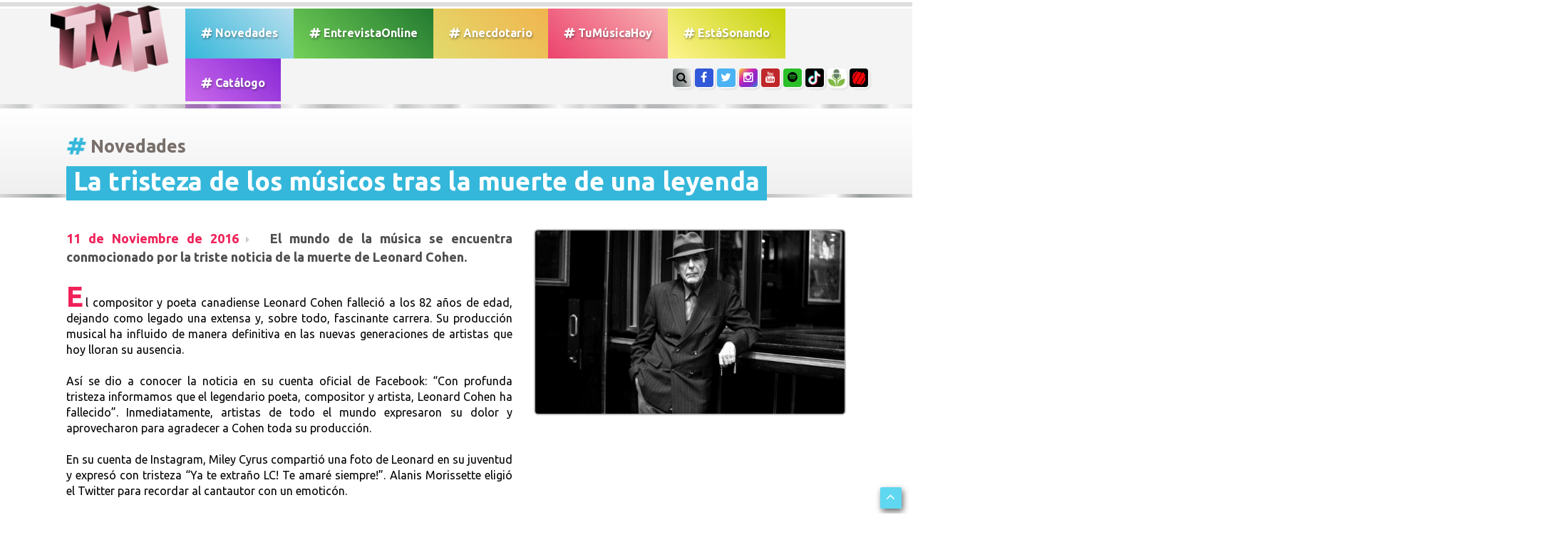

--- FILE ---
content_type: text/html; charset=UTF-8
request_url: https://www.tumusicahoy.com/noticia/la-tristeza-de-los-musicos-tras-la-muerte-de-una-leyenda_222
body_size: 36435
content:
<html lang="ES" prefix="og: https://ogp.me/ns#">
<head>
	<meta charset="utf-8">
	<meta name="viewport" content="width=device-width, initial-scale=1.0">
	<title>TMH // Tu Música Hoy Todo lo que pasa en el mundo de la música hoy</title>
	<meta name="description" content="Entrevistas exclusivas, coberturas, el acceso total a los shows, los últimos lanzamientos musicales y todas las novedades de tus artistas preferidos.">
	<meta name="keywords" content="TMH, tumusicahoy, lanzamiento, playlist, entrevista, novedades, música, tema, video, tu música hoy">

<meta name="language" content="Spanish">
<meta name="Resource-type" content="Journal">
<meta name="robots" content="index, follow">
<meta name="revisit-after" content="1 day">
<meta name="rating" content="General">
<meta name="distribution" content="Global">
<meta property="og:region" content="Buenos Aires" />
<meta property="og:country-name" content="Argentina" />
<meta property="og:email" content="info@TuMusicaHoy.com" />
<meta name="author" content="DSNET" />

<link rel="apple-touch-icon" sizes="57x57" href="https://www.tumusicahoy.com/img/icon/apple-icon-57x57.png">
<link rel="apple-touch-icon" sizes="60x60" href="https://www.tumusicahoy.com/img/icon/apple-icon-60x60.png">
<link rel="apple-touch-icon" sizes="72x72" href="https://www.tumusicahoy.com/img/icon/apple-icon-72x72.png">
<link rel="apple-touch-icon" sizes="76x76" href="https://www.tumusicahoy.com/img/icon/apple-icon-76x76.png">
<link rel="apple-touch-icon" sizes="114x114" href="https://www.tumusicahoy.com/img/icon/apple-icon-114x114.png">
<link rel="apple-touch-icon" sizes="120x120" href="https://www.tumusicahoy.com/img/icon/apple-icon-120x120.png">
<link rel="apple-touch-icon" sizes="144x144" href="https://www.tumusicahoy.com/img/icon/apple-icon-144x144.png">
<link rel="apple-touch-icon" sizes="152x152" href="https://www.tumusicahoy.com/img/icon/apple-icon-152x152.png">
<link rel="apple-touch-icon" sizes="180x180" href="https://www.tumusicahoy.com/img/icon/apple-icon-180x180.png">
<link rel="icon" type="image/png" sizes="192x192"  href="https://www.tumusicahoy.com/img/icon/android-icon-192x192.png">
<link rel="icon" type="image/png" sizes="32x32" href="https://www.tumusicahoy.com/img/icon/favicon-32x32.png">
<link rel="icon" type="image/png" sizes="96x96" href="https://www.tumusicahoy.com/img/icon/favicon-96x96.png">
<link rel="icon" type="image/png" sizes="16x16" href="https://www.tumusicahoy.com/img/icon/favicon-16x16.png">
<meta name="msapplication-TileColor" content="#000000">
<meta name="msapplication-TileImage" content="https://www.tumusicahoy.com/img/icon/ms-icon-144x144.png">
<meta name="theme-color" content="#000000">
<link rel="shortcut icon" href="https://www.tumusicahoy.com/img/icon/favicon.ico" type="image/x-icon">
<link rel="icon" href="https://www.tumusicahoy.com/img/icon/favicon.ico" type="image/x-icon">



<script type="application/ld+json">
{
"@context":"https:\/\/schema.org",
"@type":"Organization",
"name":"TuMusicaHoy.com",
"url":"https:\/\/www.tumusicahoy.com\/",
"logo":
{"@type":"ImageObject",
"url":"https:\/\/www.tumusicahoy.com\/img\/logo.png",
"width":186,
"height":108},
"sameAs":[
"https:\/\/www.facebook.com\/tumusicahoy",
"https:\/\/www.instagram.com\/tumusicahoy\/",
"https:\/\/twitter.com\/tumusicahoy_ok",
"https:\/\/www.tiktok.com\/@tumusicahoy?lang=es",
"https:\/\/tumusicahoy.buzzsprout.com\/",
"https:\/\/triller.onelink.me\/VhjX\/tumusicahoyprofile\/?af_dp=triller:\/\/&af_force_deeplink=true"
]}
</script>


					<meta name="twitter:image" content="https://www.tumusicahoy.com/img/noticias/r03sx7o0.jpg" />
				<meta name="twitter:card" content="summary_large_image" />
				<meta name="twitter:site" content="@TuMusicaHoy_OK" />
				<meta name="twitter:creator" content="@TuMusicaHoy_OK" />
				<meta name="twitter:title" content="La tristeza de los m&uacute;sicos tras la muerte de una leyenda" />
				<meta name="twitter:description" content="El mundo de la m&uacute;sica se encuentra conmocionado por la triste noticia de la muerte de Leonard Cohen." />
				<meta name="twitter:domain" content="tumusicahoy.com" />

				<meta property="og:image" content="https://www.tumusicahoy.com/img/noticias/r03sx7o0.jpg" />
				<meta property="og:url" content="https://www.tumusicahoy.com/noticias/222" />
				<link rel="canonical" href="https://www.tumusicahoy.com/noticias/222" />
				<meta itemprop="url" content="https://www.tumusicahoy.com/noticias/222">

				<meta property="og:title" content="La tristeza de los m&uacute;sicos tras la muerte de una leyenda" />
				<meta property="og:description" content="El mundo de la m&uacute;sica se encuentra conmocionado por la triste noticia de la muerte de Leonard Cohen." />
				<meta property="og:type" content="article" />
				<meta property="fb:app_id" content="966242223397117" />
				<meta property="article:author" content="https://www.facebook.com/TuMusicaHoy/"/>
				<meta property="article:publisher" content="https://www.facebook.com/TuMusicaHoy/"/>
				<meta property="og:image:type" content="image/jpeg" />
				<meta name="news_keywords" content="leonard, cohen, jesse, miley, cyrus, elton, jonh, alanis, morissette, coti, TMH, tumusicahoy, lanzamiento, playlist, entrevista, novedades, música, tema, video, tu música hoy">



<script type="application/ld+json">
{
  "@context": "https://schema.org",
  "@type": "NewsArticle",
  "mainEntityOfPage": {
    "@type": "WebPage",
    "@id": "https:\/\/tumusicahoy.com\/noticias\/222"
  },
  "headline": "La tristeza de los m&uacute;sicos tras la muerte de una leyenda",
  "keywords": "leonard, cohen, jesse, miley, cyrus, elton, jonh, alanis, morissette, coti, TMH, tumusicahoy, lanzamiento, playlist, entrevista, novedades, música, tema, video, tu música hoy",
  "image": "https:\/\/www.tumusicahoy.com\/img\/noticias\/r03sx7o0.jpg",
"dateModified": "2016-11-11 14:15:17",
"datePublished": "2016-11-11 14:15:17",
  "author": {
    "@type": "Person",
    "name": "TuMusicaHoy"
  },
   "publisher": {
    "@type": "Organization",
    "name": "TuMusicaHoy.com",
    "logo": {
      "@type": "ImageObject",
      "url": "https:\/\/www.tumusicahoy.com\/img\/logo2.png"
    }
  },
  "description": "El mundo de la m&uacute;sica se encuentra conmocionado por la triste noticia de la muerte de Leonard Cohen."
}
</script>



					<!-- core CSS -->
	<link href="/css/bootstrap.min.css" rel="stylesheet">
	<link href="/css/font-awesome.min.css" rel="stylesheet">
	<link href="/css/animate.css" rel="stylesheet">
	<link href="/css/prettyPhoto.css" rel="stylesheet">
	<link href="/css/main.css" rel="stylesheet">
	<link href="/css/responsive.css" rel="stylesheet">
	<!--[if lt IE 9]>
		<script src="/js/html5shiv.js"></script>
		<script src="/js/respond.min.js"></script>
		<![endif]-->
	<link rel="shortcut icon" href="/img/ico/favicon.ico">

	<!--OWL Slider-->
	<link href="/css/owl.carousel.css" rel="stylesheet">
	<link href="/css/owl.theme.css" rel="stylesheet">

</head>
<!--/head-->

<body class="homepage">

	<header id="header"><div class="container">
			<nav class="navbar navbar-inverse" role="banner"> 
				<!-- Brand and toggle get grouped for better mobile display -->
				<div class="navbar-header"><button type="button" class="navbar-toggle" data-toggle="collapse" data-target="#bs-example-navbar-collapse-1"> <span class="sr-only">Toggle navigation</span> <span class="icon-bar"></span> <span class="icon-bar"></span> <span class="icon-bar"></span> </button><a class="navbar-brand" href="/"><img src="/img/logo.png" alt="Logo TMH" class="wow bounceIn" /></a> </div>
				<!-- Collect the nav links, forms, and other content for toggling -->
				<div class="collapse navbar-collapse" id="bs-example-navbar-collapse-1">
					<ul class="nav navbar-nav menuizquierda">
						<li ><a class="tmhgen" href="/listados/novedades"><i class="fa fa-hashtag" aria-hidden="true"></i> Novedades</a></li>
						<li ><a class="entrevistaonline" href="/listados/entrevistasonline"><i class="fa fa-hashtag" aria-hidden="true"></i> EntrevistaOnline</a></li>
						<li ><a class="anecdotario" href="/listados/anecdotario"><i class="fa fa-hashtag" aria-hidden="true"></i> Anecdotario</a></li>
						<li ><a class="tmh" href="/listados/tumusicahoy"><i class="fa fa-hashtag" aria-hidden="true"></i> TuM&uacute;sicaHoy</a></li>
						<li ><a href="/listados/estasonando" class="bandas"><i class="fa fa-hashtag" aria-hidden="true"></i> Est&aacute;Sonando</a></li>
						<li ><a class="catalogo" href="/listados/catalogo"><i class="fa fa-hashtag" aria-hidden="true"></i> Cat&aacute;logo</a></li>
						
						<li class="solomobile"><a href="#search"><i class="fa fa-search" aria-hidden="true"></i> Buscar</a></li>
					</ul>
				</div><!-- /.navbar-collapse -->
				<ul class="social-share">
					<li class="soloWide"><a href="#search" class="botonsearch"><i class="fa fa-search"></i></a></li>
					<!--<li><a href="#contacto" class="botonsearch page-scroll"><i class="fa fa-envelope-o"></i></a></li>-->
					<li><a href="https://www.facebook.com/TuMusicaHoy/" class="facebook" target="_blank"><i class="fa fa-facebook"></i></a></li>
					<li><a href="https://twitter.com/TuMusicaHoy_Ok"  class="twitter" target="_blank"><i class="fa fa-twitter"></i></a></li>
					<li><a href="https://Instagram.com/TuMusicaHoy"  class="instagram" target="_blank"><i class="fa fa-instagram"></i></a></li>
					<li><a href="https://www.youtube.com/channel/UCGE48qMKfn-PSfHZiRw4sGw" class="youtube" target="_blank"><i class="fa fa-youtube"></i></a></li>
					<li><a href="https://open.spotify.com/user/tumusicahoy" class="spotify" target="_blank"><i class="fa fa-spotify"></i></a></li>
	<li><a href="https://www.tiktok.com/@tumusicahoy?lang=es" class="tiktok" target="_blank">
		<img src="https://www.tumusicahoy.com/img/tiktok.jpg" /></a></li>
	<li><a href="https://tumusicahoy.buzzsprout.com/" class="buzzsprout" target="_blank">
		<img src="https://www.tumusicahoy.com/img/buzz.jpg" /></a></li>
	<li><a href="https://triller.onelink.me/VhjX/tumusicahoyprofile/?af_dp=triller://&af_force_deeplink=true" class="triller" target="_blank"><img src="https://www.tumusicahoy.com/img/triller.jpg" /></a></li>
				</ul>
			</nav>
		</div>
		  </div>
		<div id="search">
			<button type="button" class="close">×</button>
			<form name="buscador" method="get" id="buscador" action="/buscador"><input type="hidden" name="_token" value="hXkUt4JaSaHw2c0cIWA7xqoKgZdSVtD4kbfkWJwn">
				<input type="search" name="txtSearch" id="txtSearch" value="" placeholder="Buscar..." />
				<a onclick="javascript:buscar();" style="cursor: pointer;" role="submit"><i class="fa fa-search"></i></a>
			</form>





		</div>
	</header>
	<!-- ------------------------- TITULO SECCION --------------------------  -->





<div class="titulosPrincipales altoMin120">
	<div class="container"><h1  itemprop="articleSection"> <i class="fa fa-hashtag tmhgen animated infinite tada" aria-hidden="true"></i>Novedades</h1></div>
</div>
<div class="separador"></div>
<script type="text/javascript" src="/highslide/highslide.js"></script>
<link rel="stylesheet" type="text/css" href="/highslide/highslide.css" />
<script async src="//platform.twitter.com/widgets.js" charset="utf-8"></script>

<!--[if lt IE 7]>
<link rel="stylesheet" type="text/css" href="/highslide/highslide-ie6.css" />
<![endif]-->
<script type="text/javascript">
//<![CDATA[
hs.registerOverlay({
	html: '<div class="closebutton" onclick="return hs.close(this)" title="Close"></div>',
	position: 'top right',
	fade: 2 // fading the semi-transparent overlay looks bad in IE
});


hs.graphicsDir = '/highslide/graphics/';
hs.wrapperClassName = 'borderless';
//]]>

document.title = 'Tu Música Hoy ///////// #Novedades ///////// La tristeza de los m&uacute;sicos tras la muerte de una leyenda ';
</script>
<script async defer src="https://platform.instagram.com/en_US/embeds.js"></script>

<!-- --------------- NOVEDADES ----------------------  -->
<div class="container">
	<div class="margen96">
		<div class="row">
			<div class="col-sm-12 col-xs-12 contenidoNota"	  itemscope itemtype="https://schema.org/Article"">
				<div class="novedadestitulo"><p itemprop="name headline">La tristeza de los m&uacute;sicos tras la muerte de una leyenda<p></div>
				<div class="row">
					<div class="col-sm-7 col-xs-8 ">
						<div class="copete"><p><span class="fecha" itemprop="datePublished" 


							datetime="2016-11-11" 

							content="2016-11-11">

							11 de Noviembre de 2016</span><span  itemprop="description"> El mundo de la m&uacute;sica se encuentra conmocionado por la triste noticia de la muerte de Leonard Cohen.</span></p></div>
					
						<br> <link itemprop="mainEntityOfPage" href="https://www.tumusicahoy.com/noticias/222" />	
						<div class="textoCuerpoNota"><p itemprop="articleBody">El compositor y poeta canadiense Leonard Cohen falleci&oacute; a los 82 a&ntilde;os de edad, dejando como legado una extensa y, sobre todo, fascinante carrera. Su producci&oacute;n musical ha influido de manera definitiva en las nuevas generaciones de artistas que hoy lloran su ausencia.<br>
<br>
As&iacute; se dio a conocer la noticia en su cuenta oficial de Facebook: &ldquo;Con profunda tristeza informamos que el legendario poeta, compositor y artista, Leonard Cohen ha fallecido&rdquo;. Inmediatamente, artistas de todo el mundo expresaron su dolor y aprovecharon para agradecer a Cohen toda su producci&oacute;n.<br>
<br>
En su cuenta de Instagram, Miley Cyrus comparti&oacute; una foto de Leonard en su juventud y expres&oacute; con tristeza &ldquo;Ya te extra&ntilde;o LC! Te amar&eacute; siempre!&rdquo;. Alanis Morissette eligi&oacute; el Twitter para recordar al cantautor con un emotic&oacute;n.<br>
<br>
Tras amanecer con la dolorosa noticia, Elton Jonh tambi&eacute;n comparti&oacute; una foto del cantautor en sus redes y manifest&oacute; su admiraci&oacute;n hacia el reci&eacute;n fallecido: &ldquo;Leonard Cohen era &uacute;nico &ndash;un gigante como ser humano y un brillante compositor. Irremplazable. Lo amaba y a su maravillosa m&uacute;sica&rdquo;. Coti tambi&eacute;n destac&oacute; su grandeza. &ldquo;Pobre el viejo Leonard&rdquo; poste&oacute; el cantante argentino junto con la foto del artista y agreg&oacute; &ldquo;Leamos sus libros y escuchemos su m&uacute;sica. El mejor homenaje. Fue alguien muy grande. Muy valioso. QEPD&rdquo;.<br>
<br>
Pablo Albor&aacute;n se sum&oacute; a las fotos y as&iacute; se despidi&oacute; de &eacute;l: &ldquo;Buen viaje maestro Leonard Cohen&rdquo;. Jesse Huerta tambi&eacute;n expres&oacute; su tristeza con un emotic&oacute;n de un coraz&oacute;n roto junto al hashtag #LeonardCohen, que sigue haci&eacute;ndose presente en las publicaciones de todos los artistas.</p>
							
						</div>
						<br>
												<div><blockquote class="instagram-media" data-instgrm-captioned data-instgrm-version="7" style=" background:#FFF; border:0; border-radius:3px; box-shadow:0 0 1px 0 rgba(0,0,0,0.5),0 1px 10px 0 rgba(0,0,0,0.15); margin: 1px; max-width:658px; padding:0; width:99.375%; width:-webkit-calc(100% - 2px); width:calc(100% - 2px);"><div style="padding:8px;"> <div style=" background:#F8F8F8; line-height:0; margin-top:40px; padding:28.1018518519% 0; text-align:center; width:100%;"> <div style=" background:url([data-uri]); display:block; height:44px; margin:0 auto -44px; position:relative; top:-22px; width:44px;"></div></div> <p style=" margin:8px 0 0 0; padding:0 4px;"> <a href="https://www.instagram.com/p/BMqE_NyhwJz/" style=" color:#000; font-family:Arial,sans-serif; font-size:14px; font-style:normal; font-weight:normal; line-height:17px; text-decoration:none; word-wrap:break-word;" target="_blank">RIP Leonard ???????? ???? #LeonardCohen #Hallelujah</a></p> <p style=" color:#c9c8cd; font-family:Arial,sans-serif; font-size:14px; line-height:17px; margin-bottom:0; margin-top:8px; overflow:hidden; padding:8px 0 7px; text-align:center; text-overflow:ellipsis; white-space:nowrap;">Un vídeo publicado por Jesse Huerta (@cheeseandbeans) el <time style=" font-family:Arial,sans-serif; font-size:14px; line-height:17px;" datetime="2016-11-11T05:04:40+00:00">10 de Nov de 2016 a la(s) 9:04 PST</time></p></div></blockquote>
<script async defer src="//platform.instagram.com/en_US/embeds.js"></script></div>
						<div class="fotosExtras fotosExtra2"><a href="/img/noticias/original/iamm5zv9.png"  class="highslide" onclick="return hs.expand(this)"><figure> <img  itemprop="image" src="/img/noticias/iamm5zv9.png" class="img-responsive img-rounded" /></figure></a><a href="/img/noticias/original/71t86826.png"  class="highslide" onclick="return hs.expand(this)"><figure> <img  itemprop="image" src="/img/noticias/71t86826.png" class="img-responsive img-rounded" /></figure></a><a href="/img/noticias/original/gs5ye0kn.png"  class="highslide" onclick="return hs.expand(this)"><figure> <img  itemprop="image" src="/img/noticias/gs5ye0kn.png" class="img-responsive img-rounded" /></figure></a><a href="/img/noticias/original/t1iyl6x5.png"  class="highslide" onclick="return hs.expand(this)"><figure> <img  itemprop="image" src="/img/noticias/t1iyl6x5.png" class="img-responsive img-rounded" /></figure></a><a href="/img/noticias/original/e9h24o6j.png"  class="highslide" onclick="return hs.expand(this)"><figure> <img  itemprop="image" src="/img/noticias/e9h24o6j.png" class="img-responsive img-rounded" /></figure></a>					</div>	

									
					</div>					<!-- PRIMERA FOTO CARGADA -->
					<div class="col-sm-5 col-xs-4 fotoPortadaNota"><a class="highslide" href="/img/noticias/original/r03sx7o0.jpg"  onclick="return hs.expand(this)"><figure><img src="/img/noticias/r03sx7o0.jpg" class="img-responsive img-rounded"  itemprop="image" /></figure></a>
<br><br><br>


				<script async src="https://pagead2.googlesyndication.com/pagead/js/adsbygoogle.js"></script>
     
<ins class="adsbygoogle"
     style="display:block"
     data-ad-client="ca-pub-8908676318219274"
     data-ad-slot="2679466639"
     data-ad-format="auto"
     data-full-width-responsive="true"></ins>

<script> (adsbygoogle = window.adsbygoogle || []).push({});</script>

						</div>				</div>


<!-- marcado-->
		<div  style="display: none">
			 <span itemprop="dateModified" content="2016-11-11"></span>
<span itemprop="publisher" itemscope itemtype="https://schema.org/Organization">
	
	<a itemprop="url" href="https://www.tumusicahoy.com">
			<span itemprop="name">Tu Música Hoy</span>
		

	<div itemprop="logo" itemscope itemtype="https://schema.org/ImageObject">
		<img src="https://www.tumusicahoy.com/img/logo2.png" />
		<meta itemprop="url" content="https://www.tumusicahoy.com/img/logo2.png">
	</div>

	</a>
</span>


<span itemprop="author" itemscope itemtype="https://schema.org/Person">
	<a href="https://www.tumusicahoy.com" itemprop="url">
		<span itemprop="name">Tu Música Hoy</span>
	</a>
</span>






        </div> <!--termina marcado-->

			</div>
		<br>
			<div class="compartir">
							<!-- Email --><a href="mailto:?Subject=TU MUSICA HOY&amp;Body=No%20te%20pierdas%20TU%20MUSICA%20HOY%20https://www.tumusicahoy.com/noticia/la-tristeza-de-los-musicos-tras-la-muerte-de-una-leyenda_222"><img src="/img/social/email.png" alt="Email" /></a>
							
							<!-- FACEBOOK --><a href="https://www.facebook.com/sharer.php?u=https://www.tumusicahoy.com/noticia/la-tristeza-de-los-musicos-tras-la-muerte-de-una-leyenda_222&picture=https://www.tumusicahoy.com/img/noticias/r03sx7o0.jpg&title=La tristeza de los m&uacute;sicos tras la muerte de una leyenda&description=El mundo de la m&uacute;sica se encuentra conmocionado por la triste noticia de la muerte de Leonard Cohen." target="_blank"><img src="/img/social/facebook.png" alt="Facebook" /></a>
							<!-- Twitter --><a href="https://twitter.com/share?url=https://www.tumusicahoy.com/noticia/la-tristeza-de-los-musicos-tras-la-muerte-de-una-leyenda_222&amp;text=Tu%20Musica%20Hoy&amp;hashtags=tumusicahoy" target="_blank"><img src="/img/social/twitter.png" alt="Twitter" /></a>
							<!-- WHATSAPP --><a href="whatsapp://send?text=https://www.tumusicahoy.com/noticia/la-tristeza-de-los-musicos-tras-la-muerte-de-una-leyenda_222" data-action="share/whatsapp/share"><img src="/img/social/whatsapp.png" alt="Whatsapp"></a>
						</div><br><br><p class="tags"><strong>Tags:</strong> <a href="/buscador/Leonard Cohen">Leonard Cohen</a>, <a href="/buscador/Jesse">Jesse</a>, <a href="/buscador/Miley Cyrus">Miley Cyrus</a>, <a href="/buscador/Elton Jonh">Elton Jonh</a>, <a href="/buscador/Alanis Morissette">Alanis Morissette</a>, <a href="/buscador/Coti">Coti</a>.</p>				<br>
		



			</div>
		</div>
	</div>
</div>
<div class="separador"></div>
<section ID="novedades">
		<div class="container">
			<div class="row">
				<div class="col-sm-9 col-xs-12 ">
					<div class="portfolio-items isotope" style="padding-bottom:50px;">						<div class="portfolio-item apps col-xs-6">
							<div class="contenido"  style="background-image: url(/img/noticias/ltn8cg8g.jpg)">
								<div class="vernota"><a href="/noticia/el-purre-hablo-de-todo-con-sus-fans_4170"><i class="fa fa-search"></i></a></div><a href="/noticia/el-purre-hablo-de-todo-con-sus-fans_4170">
								<div class="texto"> <span class="tmhgenBG"><i class="fa fa-bullhorn"></i> NOVEDADES</span><h4>El Purre habl&oacute; de todo... &iexcl;con sus fans!</h4></div>
							</a> </div>
						</div>						<div class="portfolio-item apps col-xs-6">
							<div class="contenido"  style="background-image: url(/img/noticias/t8idze88.png)">
								<div class="vernota"><a href="/noticia/bizarrap-y-asan-de-estreno_4171"><i class="fa fa-search"></i></a></div><a href="/noticia/bizarrap-y-asan-de-estreno_4171">
								<div class="texto"> <span class="tmhgenBG"><i class="fa fa-bullhorn"></i> NOVEDADES</span><h4>&iexcl;Bizarrap y Asan de estreno!</h4></div>
							</a> </div>
						</div>						<div class="portfolio-item apps col-xs-6">
							<div class="contenido"  style="background-image: url(/img/noticias/zs5r92k6.jpg)">
								<div class="vernota"><a href="/noticia/ysy-a-presenta-su-nuevo-disco_4172"><i class="fa fa-search"></i></a></div><a href="/noticia/ysy-a-presenta-su-nuevo-disco_4172">
								<div class="texto"> <span class="tmhgenBG"><i class="fa fa-bullhorn"></i> NOVEDADES</span><h4>&iexcl;Ysy A presenta su nuevo disco!</h4></div>
							</a> </div>
						</div>						<div class="portfolio-item apps col-xs-6">
							<div class="contenido"  style="background-image: url(/img/noticias/x7o6o4ul.jpg)">
								<div class="vernota"><a href="/noticia/cnco-anuncia-nuevo-single-y-nuevo-disco_4173"><i class="fa fa-search"></i></a></div><a href="/noticia/cnco-anuncia-nuevo-single-y-nuevo-disco_4173">
								<div class="texto"> <span class="tmhgenBG"><i class="fa fa-bullhorn"></i> NOVEDADES</span><h4>CNCO anuncia nuevo single &iexcl;y nuevo disco!</h4></div>
							</a> </div>
						</div>						<div class="portfolio-item apps col-xs-12"> <a href="https://https://converse.com.ar/section/peanuts" target="_blank">							<div class="banners bannerAncho wow fadeInDown">
								<div style="background-image: url(/img/banners/hyts92m2.jpg)"> <span>SPONSOR</span> </div>
							</div>
						</a>					</div>
				</div>
			</div>
			<aside class="col-sm-3 col-xs-12 imperdibles">
	<div class="fondoImperdibles"><h1><img src="/img/imperdible.gif" alt=""/>Imperdibles</h1>
		<!--/.portfolio-item-->
		<div class="imperdible">
			<div class="row ">
				<div class="col-xs-5"><figure style="background-image:url(/img/noticias/smiv7088.jpg)"></figure></div>
				<div class="col-xs-7 "><i class="fa fa-bullhorn tmhgenBG"></i>

					<a href="


/noticia/entrevista-a-no-te-va-gustar-mientras-haciamos-el-disco-unos-cuantos-chispazos-tuvimos_9619">Entrevista a No Te Va Gustar: &quot;Mientras hac&iacute;amos el disco, unos cuantos chispazos tuvimos&quot;</a>



				</div>
			</div>
		</div>	<!--/.portfolio-item-->
		<div class="imperdible">
			<div class="row ">
				<div class="col-xs-5"><figure style="background-image:url(/img/noticias/jib284rc.png)"></figure></div>
				<div class="col-xs-7 "><i class="fa fa-bullhorn tmhgenBG"></i>

					<a href="


/noticia/entrevista-cruzada-entre-un-verano-y-tuli-es-un-tema-para-el-chongueo_9618">Entrevista Cruzada entre Un Verano y TULI: &quot;Es un tema para el chongueo&quot;</a>



				</div>
			</div>
		</div>	<!--/.portfolio-item-->
		<div class="imperdible">
			<div class="row ">
				<div class="col-xs-5"><figure style="background-image:url(/img/noticias/50304j8d.png)"></figure></div>
				<div class="col-xs-7 "><i class="fa fa-bullhorn tmhgenBG"></i>

					<a href="


/noticia/acceso-total-al-detras-de-escena-del-show-de-los-Angeles-azules-en-cdmx_9617">Acceso Total al detr&aacute;s de escena del show de Los &Aacute;ngeles Azules en CDMX</a>



				</div>
			</div>
		</div>	<!--/.portfolio-item-->
		<div class="imperdible">
			<div class="row ">
				<div class="col-xs-5"><figure style="background-image:url(/img/noticias/l2188464.jpg)"></figure></div>
				<div class="col-xs-7 "><i class="fa fa-bullhorn tmhgenBG"></i>

					<a href="


/noticia/entrevista-fan-con-olivia-wald-todos-hicimos-videos-que-nadie-vio_9616">Entrevista FAN con Olivia Wald: &quot;Todos hicimos videos que nadie vio&quot;</a>



				</div>
			</div>
		</div>	<!--/.portfolio-item-->
		<div class="imperdible">
			<div class="row ">
				<div class="col-xs-5"><figure style="background-image:url(/img/noticias/l5oqyw0v.jpg)"></figure></div>
				<div class="col-xs-7 "><i class="fa fa-bullhorn tmhgenBG"></i>

					<a href="


/noticia/marcela-morelo-y-soledad-revelan-los-secretos-de-no-me-lastimes-la-letra-de-la-cancion-es-fuerte_9583">Marcela Morelo y Soledad revelan los secretos de No Me Lastimes: &quot;La letra de la canci&oacute;n es fuerte&quot;</a>



				</div>
			</div>
		</div>	<!--/.portfolio-item-->
		<div class="imperdible">
			<div class="row ">
				<div class="col-xs-5"><figure style="background-image:url(/img/noticias/l90fo431.jpg)"></figure></div>
				<div class="col-xs-7 "><i class="fa fa-bullhorn tmhgenBG"></i>

					<a href="


/noticia/entrevista-a-lenny-tavarez-no-quisiera-que-mis-hijos-hagan-musica_9588">Entrevista a Lenny Tav&aacute;rez: &quot;No quisiera que mis hijos hagan m&uacute;sica&quot;</a>



				</div>
			</div>
		</div>	<!--/.portfolio-item-->
		<div class="imperdible">
			<div class="row ">
				<div class="col-xs-5"><figure style="background-image:url(/img/noticias/gx96nrr9.jpg)"></figure></div>
				<div class="col-xs-7 "><i class="fa fa-bullhorn tmhgenBG"></i>

					<a href="


/noticia/maria-becerra-y-taichu-revelan-los-secretos-de-pierdo-la-cabeza-somos-amigas_9582">Mar&iacute;a Becerra y TAICHU revelan los secretos de PIERDO LA CABEZA: &quot;Somos amigas&quot;</a>



				</div>
			</div>
		</div>


</aside>
	
		</div>
	</section>
	<div class="separador"></div>;
	<!-- ------------------------------- SPONSORS ---------------------------------------------  -->
	<section id="loguitos1">
		<div class="container wow fadeInLeft">
			<div class="row"  style="max-width:94%; margin: auto; text-align: center;">
				<div class="col-xs-12" style="margin: auto !important; float:none; margin-right:-25px; margin-left: -25px">
					<div id="owl-logos" class="owl-carousel owl-theme"> 						<div class="item"><a href="https://www.prensariomusica.com" target="_blank"><figure><img src="/img/banners/q1n4xnpk.gif" alt="Prensario"></figure></a></div>						<div class="item"><a href="https://www.pranapelu.com.ar" target="_blank"><figure><img src="/img/banners/o32hl8r0.jpg" alt="Prana"></figure></a></div>						<div class="item"><a href="https://tienda.mercadolibre.com.ar/fujifilm" target="_blank"><figure><img src="/img/banners/646d1g37.png" alt="Fuji"></figure></a></div>						<div class="item"><a href="https://www.converse.com.ar/" target="_blank"><figure><img src="/img/banners/wr953c01.jpg" alt="Converse"></figure></a></div>						<div class="item"><a href="https://radiodisney.disneylatino.com/" target="_blank"><figure><img src="/img/banners/uq3sx6ff.jpg" alt="Radio Disney Sponsor"></figure></a></div>					</div>
										<div class="customNavigation"> <a class="btn prev"> <i class="fa fa-chevron-left"></i> </a> <a class=" btn next" > <i class="fa fa-chevron-right"></i> </a> </div>				</div>
			</div>
		</div>
	</section>
	
	<div class="separador"></div>
	
	<!-- ------------------------------ CONTACTO -------------------------------------  -->
	<footer id="footer">
		<div class="container">
			<div class="contacto" id="contacto"><h6><i class="fa fa-commenting"></i> Dejanos un mensaje: </h6>
			<form method="POST" action="https://www.tumusicahoy.com/contacto" accept-charset="UTF-8" id="contactForm" name="contactForm" role="form" onsubmit="return contacto();"><input name="_token" type="hidden" value="hXkUt4JaSaHw2c0cIWA7xqoKgZdSVtD4kbfkWJwn"><input type="hidden" name="url" value="https://www.tumusicahoy.com/noticia/la-tristeza-de-los-musicos-tras-la-muerte-de-una-leyenda_222">
				<div class="row">
					<div class="col-sm-6">
						<div class="form-group">
							<div class="input-group">
								<div class="input-group-addon"><i class="fa fa-user"></i></div><input type="text" class="form-control" id="nombre" name="nombre" placeholder="Su nombre y apellido" required>
							</div>
						</div>
						<div class="form-group">
							<div class="input-group">
								<div class="input-group-addon"><i class="fa fa-phone"></i></div><input type="text" class="form-control" id="telefono" name="telefono" placeholder="Su teléfono" required>
							</div>
						</div>
						<div class="form-group">
							<div class="input-group">
								<div class="input-group-addon"><i class="fa fa-envelope-o"></i></div><input type="email" class="form-control" id="email" name="email" placeholder="Su correo electrónico" required>
							</div>
						</div>
						<div class="form-group">
							<div class="input-group">
								<div class="input-group-addon"><i class="fa fa-comment"></i></div><input  type="text" class="form-control" id="asunto" name="asunto" placeholder="Asunto del mensaje?" required>
							</div>
						</div>
					</div>
					<div class="col-sm-6"><textarea class="form-control" rows="6" name="mensaje" placeholder="Escriba su mensaje aquí..." ></textarea><font color="#ff0000" size="1"><b></b></font><script type="text/javascript">
        var RecaptchaOptions = {"curl_timeout":1,"lang":"es"};
    </script>
<script src='https://www.google.com/recaptcha/api.js?render=onload&amp;hl=es'></script>
<div class="g-recaptcha" data-sitekey="6Lex7QcUAAAAAPt6lfvwZOJyGjWqCW17ufTDg-hF" ></div>
<noscript>
    <div style="width: 302px; height: 352px;">
        <div style="width: 302px; height: 352px; position: relative;">
            <div style="width: 302px; height: 352px; position: absolute;">
                <iframe src="https://www.google.com/recaptcha/api/fallback?k=6Lex7QcUAAAAAPt6lfvwZOJyGjWqCW17ufTDg-hF"
                        frameborder="0" scrolling="no"
                        style="width: 302px; height:352px; border-style: none;">
                </iframe>
            </div>
            <div style="width: 250px; height: 80px; position: absolute; border-style: none;
                  bottom: 21px; left: 25px; margin: 0; padding: 0; right: 25px;">
        <textarea id="g-recaptcha-response" name="g-recaptcha-response"
                  class="g-recaptcha-response"
                  style="width: 250px; height: 80px; border: 1px solid #c1c1c1;
                         margin: 0; padding: 0; resize: none;"></textarea>
            </div>
        </div>
    </div>
</noscript>
<button type="submit" class="btn btn-primary">Enviar mensaje</button></div>
				</div>
			</form>
			</div><br><br><br><br>
			<div class="row linksFooter">
				<div class="col-sm-9">
					<ul class="links">
						<li><a class="tmhgen" href="/listados/1"><i class="fa fa-hashtag" aria-hidden="true"></i> Novedades</a></li>
						<li><a href="/listados/2" class="entrevistaonline"><i class="fa fa-hashtag" aria-hidden="true"></i> EntrevistaOnline</a></li>
						<li><a href="/listados/3" class="anecdotario"><i class="fa fa-hashtag" aria-hidden="true"></i> Anecdotario</a></li>
						<li><a href="/listados/4" class="tmh"><i class="fa fa-hashtag" aria-hidden="true"></i> TuMúsicaHoy</a></li>
						<li><a href="/listados/6" class="bandas"><i class="fa fa-hashtag" aria-hidden="true"></i> Est&aacute;Sonando</a></li>
						<li><a class="catalogo" href="/listados/5"><i class="fa fa-hashtag" aria-hidden="true"></i> Catálogo</a></li>
					</ul>
				</div>
				<div class="col-sm-3">
					<ul class="social-share">
						<li><a href="#search" class="botonsearch"><i class="fa fa-search"></i></a></li>
						<li><a href=" https://www.facebook.com/TuMusicaHoy/" class="facebook" target="_blank"><i class="fa fa-facebook"></i></a></li>
						<li><a href="https://twitter.com/TuMusicaHoy_Ok"  class="twitter" target="_blank"><i class="fa fa-twitter"></i></a></li>
						<li><a href="https://Instagram.com/TuMusicaHoy"  class="instagram" target="_blank"><i class="fa fa-instagram"></i></a></li>
						<li><a href="https://www.youtube.com/channel/UCGE48qMKfn-PSfHZiRw4sGw" class="youtube"><i class="fa fa-youtube" target="_blank"></i></a></li>
						<li><a href="https://open.spotify.com/user/tumusicahoy" class="spotify" target="_blank"><i class="fa fa-spotify"></i></a></li>
							<li><a href="https://www.tiktok.com/@tumusicahoy?lang=es" class="tiktok" target="_blank">
		<img src="https://www.tumusicahoy.com/img/tiktok.jpg" /></a></li>
	<li><a href="https://tumusicahoy.buzzsprout.com/" class="buzzsprout" target="_blank">
		<img src="https://www.tumusicahoy.com/img/buzz.jpg" /></a></li>
	<li><a href="https://triller.onelink.me/VhjX/tumusicahoyprofile/?af_dp=triller://&af_force_deeplink=true" class="triller" target="_blank"><img src="https://www.tumusicahoy.com/img/triller.jpg" /></a></li>
					</ul>
				</div>
			</div>
		</div>
	</footer>
	
	<div class="separador"></div>
	
	<!-- ------------------------------ FIRMAS -----------------------------------------  -->
	<div class="container firmas">
		<div class="row">
			<div class="col-sm-6"><p>Copyright &copy; 2016 <a href="https://www.tumusicahoy.com/" title="Tu Música Hoy">TMH</a>. Todos los derechos reservados. </p></div>
			<div class="col-sm-6"><p style="text-align:right"><a href="https://www.dsnet.com.ar/" target="_blank" class="dsnet" title="Diseñado por DSNET">DSNET - Estudio de diseño</a></p></div>
		</div>
	</div>
	<!--/#footer--> 
	<!-- volver arriba -->
	
	<div title="Volver arriba" class="scrollToTop" id="topcontrol"><a class="page-scroll" href="#"><i class="fa fa-angle-up"></i></a></div>
	
	<!-- ------------------------------- scripts ---------------------------------  --> 
	<script src="/js/jquery.js"></script> 
	<script src="/js/jquery.easing.min.js"></script> 
	<script src="/js/bootstrap.min.js"></script> 
	<script src="/js/jquery.prettyPhoto.js"></script> 
	<script src="/js/jquery.isotope.min.js"></script> 
	<script src="/js/main.js"></script> 
	<script src="/js/wow.min.js"></script> 
	<script src="/js/owl.carousel.min.js"></script> 
	<script src="/js/varios.js"></script>
	<script language="javascript">
	$("#txtSearch").keyup(function(event){
		if(event.keyCode == 13){
			buscar();
		}
	});
	function buscar()
	{
		document.getElementById("buscador").submit();
	}

	function contacto()
	{
		document.getElementById("contactForm").submit();
	}
	</script>
	<script>
  (function(i,s,o,g,r,a,m){i['GoogleAnalyticsObject']=r;i[r]=i[r]||function(){
  (i[r].q=i[r].q||[]).push(arguments)},i[r].l=1*new Date();a=s.createElement(o),
  m=s.getElementsByTagName(o)[0];a.async=1;a.src=g;m.parentNode.insertBefore(a,m)
  })(window,document,'script','https://www.google-analytics.com/analytics.js','ga');

  ga('create', 'UA-88374193-1', 'auto');
  ga('send', 'pageview');

</script>
</body>
</html>

--- FILE ---
content_type: text/html; charset=utf-8
request_url: https://www.google.com/recaptcha/api2/anchor?ar=1&k=6Lex7QcUAAAAAPt6lfvwZOJyGjWqCW17ufTDg-hF&co=aHR0cHM6Ly93d3cudHVtdXNpY2Fob3kuY29tOjQ0Mw..&hl=es&v=PoyoqOPhxBO7pBk68S4YbpHZ&size=normal&anchor-ms=20000&execute-ms=30000&cb=8i0wtlkmdwh3
body_size: 49476
content:
<!DOCTYPE HTML><html dir="ltr" lang="es"><head><meta http-equiv="Content-Type" content="text/html; charset=UTF-8">
<meta http-equiv="X-UA-Compatible" content="IE=edge">
<title>reCAPTCHA</title>
<style type="text/css">
/* cyrillic-ext */
@font-face {
  font-family: 'Roboto';
  font-style: normal;
  font-weight: 400;
  font-stretch: 100%;
  src: url(//fonts.gstatic.com/s/roboto/v48/KFO7CnqEu92Fr1ME7kSn66aGLdTylUAMa3GUBHMdazTgWw.woff2) format('woff2');
  unicode-range: U+0460-052F, U+1C80-1C8A, U+20B4, U+2DE0-2DFF, U+A640-A69F, U+FE2E-FE2F;
}
/* cyrillic */
@font-face {
  font-family: 'Roboto';
  font-style: normal;
  font-weight: 400;
  font-stretch: 100%;
  src: url(//fonts.gstatic.com/s/roboto/v48/KFO7CnqEu92Fr1ME7kSn66aGLdTylUAMa3iUBHMdazTgWw.woff2) format('woff2');
  unicode-range: U+0301, U+0400-045F, U+0490-0491, U+04B0-04B1, U+2116;
}
/* greek-ext */
@font-face {
  font-family: 'Roboto';
  font-style: normal;
  font-weight: 400;
  font-stretch: 100%;
  src: url(//fonts.gstatic.com/s/roboto/v48/KFO7CnqEu92Fr1ME7kSn66aGLdTylUAMa3CUBHMdazTgWw.woff2) format('woff2');
  unicode-range: U+1F00-1FFF;
}
/* greek */
@font-face {
  font-family: 'Roboto';
  font-style: normal;
  font-weight: 400;
  font-stretch: 100%;
  src: url(//fonts.gstatic.com/s/roboto/v48/KFO7CnqEu92Fr1ME7kSn66aGLdTylUAMa3-UBHMdazTgWw.woff2) format('woff2');
  unicode-range: U+0370-0377, U+037A-037F, U+0384-038A, U+038C, U+038E-03A1, U+03A3-03FF;
}
/* math */
@font-face {
  font-family: 'Roboto';
  font-style: normal;
  font-weight: 400;
  font-stretch: 100%;
  src: url(//fonts.gstatic.com/s/roboto/v48/KFO7CnqEu92Fr1ME7kSn66aGLdTylUAMawCUBHMdazTgWw.woff2) format('woff2');
  unicode-range: U+0302-0303, U+0305, U+0307-0308, U+0310, U+0312, U+0315, U+031A, U+0326-0327, U+032C, U+032F-0330, U+0332-0333, U+0338, U+033A, U+0346, U+034D, U+0391-03A1, U+03A3-03A9, U+03B1-03C9, U+03D1, U+03D5-03D6, U+03F0-03F1, U+03F4-03F5, U+2016-2017, U+2034-2038, U+203C, U+2040, U+2043, U+2047, U+2050, U+2057, U+205F, U+2070-2071, U+2074-208E, U+2090-209C, U+20D0-20DC, U+20E1, U+20E5-20EF, U+2100-2112, U+2114-2115, U+2117-2121, U+2123-214F, U+2190, U+2192, U+2194-21AE, U+21B0-21E5, U+21F1-21F2, U+21F4-2211, U+2213-2214, U+2216-22FF, U+2308-230B, U+2310, U+2319, U+231C-2321, U+2336-237A, U+237C, U+2395, U+239B-23B7, U+23D0, U+23DC-23E1, U+2474-2475, U+25AF, U+25B3, U+25B7, U+25BD, U+25C1, U+25CA, U+25CC, U+25FB, U+266D-266F, U+27C0-27FF, U+2900-2AFF, U+2B0E-2B11, U+2B30-2B4C, U+2BFE, U+3030, U+FF5B, U+FF5D, U+1D400-1D7FF, U+1EE00-1EEFF;
}
/* symbols */
@font-face {
  font-family: 'Roboto';
  font-style: normal;
  font-weight: 400;
  font-stretch: 100%;
  src: url(//fonts.gstatic.com/s/roboto/v48/KFO7CnqEu92Fr1ME7kSn66aGLdTylUAMaxKUBHMdazTgWw.woff2) format('woff2');
  unicode-range: U+0001-000C, U+000E-001F, U+007F-009F, U+20DD-20E0, U+20E2-20E4, U+2150-218F, U+2190, U+2192, U+2194-2199, U+21AF, U+21E6-21F0, U+21F3, U+2218-2219, U+2299, U+22C4-22C6, U+2300-243F, U+2440-244A, U+2460-24FF, U+25A0-27BF, U+2800-28FF, U+2921-2922, U+2981, U+29BF, U+29EB, U+2B00-2BFF, U+4DC0-4DFF, U+FFF9-FFFB, U+10140-1018E, U+10190-1019C, U+101A0, U+101D0-101FD, U+102E0-102FB, U+10E60-10E7E, U+1D2C0-1D2D3, U+1D2E0-1D37F, U+1F000-1F0FF, U+1F100-1F1AD, U+1F1E6-1F1FF, U+1F30D-1F30F, U+1F315, U+1F31C, U+1F31E, U+1F320-1F32C, U+1F336, U+1F378, U+1F37D, U+1F382, U+1F393-1F39F, U+1F3A7-1F3A8, U+1F3AC-1F3AF, U+1F3C2, U+1F3C4-1F3C6, U+1F3CA-1F3CE, U+1F3D4-1F3E0, U+1F3ED, U+1F3F1-1F3F3, U+1F3F5-1F3F7, U+1F408, U+1F415, U+1F41F, U+1F426, U+1F43F, U+1F441-1F442, U+1F444, U+1F446-1F449, U+1F44C-1F44E, U+1F453, U+1F46A, U+1F47D, U+1F4A3, U+1F4B0, U+1F4B3, U+1F4B9, U+1F4BB, U+1F4BF, U+1F4C8-1F4CB, U+1F4D6, U+1F4DA, U+1F4DF, U+1F4E3-1F4E6, U+1F4EA-1F4ED, U+1F4F7, U+1F4F9-1F4FB, U+1F4FD-1F4FE, U+1F503, U+1F507-1F50B, U+1F50D, U+1F512-1F513, U+1F53E-1F54A, U+1F54F-1F5FA, U+1F610, U+1F650-1F67F, U+1F687, U+1F68D, U+1F691, U+1F694, U+1F698, U+1F6AD, U+1F6B2, U+1F6B9-1F6BA, U+1F6BC, U+1F6C6-1F6CF, U+1F6D3-1F6D7, U+1F6E0-1F6EA, U+1F6F0-1F6F3, U+1F6F7-1F6FC, U+1F700-1F7FF, U+1F800-1F80B, U+1F810-1F847, U+1F850-1F859, U+1F860-1F887, U+1F890-1F8AD, U+1F8B0-1F8BB, U+1F8C0-1F8C1, U+1F900-1F90B, U+1F93B, U+1F946, U+1F984, U+1F996, U+1F9E9, U+1FA00-1FA6F, U+1FA70-1FA7C, U+1FA80-1FA89, U+1FA8F-1FAC6, U+1FACE-1FADC, U+1FADF-1FAE9, U+1FAF0-1FAF8, U+1FB00-1FBFF;
}
/* vietnamese */
@font-face {
  font-family: 'Roboto';
  font-style: normal;
  font-weight: 400;
  font-stretch: 100%;
  src: url(//fonts.gstatic.com/s/roboto/v48/KFO7CnqEu92Fr1ME7kSn66aGLdTylUAMa3OUBHMdazTgWw.woff2) format('woff2');
  unicode-range: U+0102-0103, U+0110-0111, U+0128-0129, U+0168-0169, U+01A0-01A1, U+01AF-01B0, U+0300-0301, U+0303-0304, U+0308-0309, U+0323, U+0329, U+1EA0-1EF9, U+20AB;
}
/* latin-ext */
@font-face {
  font-family: 'Roboto';
  font-style: normal;
  font-weight: 400;
  font-stretch: 100%;
  src: url(//fonts.gstatic.com/s/roboto/v48/KFO7CnqEu92Fr1ME7kSn66aGLdTylUAMa3KUBHMdazTgWw.woff2) format('woff2');
  unicode-range: U+0100-02BA, U+02BD-02C5, U+02C7-02CC, U+02CE-02D7, U+02DD-02FF, U+0304, U+0308, U+0329, U+1D00-1DBF, U+1E00-1E9F, U+1EF2-1EFF, U+2020, U+20A0-20AB, U+20AD-20C0, U+2113, U+2C60-2C7F, U+A720-A7FF;
}
/* latin */
@font-face {
  font-family: 'Roboto';
  font-style: normal;
  font-weight: 400;
  font-stretch: 100%;
  src: url(//fonts.gstatic.com/s/roboto/v48/KFO7CnqEu92Fr1ME7kSn66aGLdTylUAMa3yUBHMdazQ.woff2) format('woff2');
  unicode-range: U+0000-00FF, U+0131, U+0152-0153, U+02BB-02BC, U+02C6, U+02DA, U+02DC, U+0304, U+0308, U+0329, U+2000-206F, U+20AC, U+2122, U+2191, U+2193, U+2212, U+2215, U+FEFF, U+FFFD;
}
/* cyrillic-ext */
@font-face {
  font-family: 'Roboto';
  font-style: normal;
  font-weight: 500;
  font-stretch: 100%;
  src: url(//fonts.gstatic.com/s/roboto/v48/KFO7CnqEu92Fr1ME7kSn66aGLdTylUAMa3GUBHMdazTgWw.woff2) format('woff2');
  unicode-range: U+0460-052F, U+1C80-1C8A, U+20B4, U+2DE0-2DFF, U+A640-A69F, U+FE2E-FE2F;
}
/* cyrillic */
@font-face {
  font-family: 'Roboto';
  font-style: normal;
  font-weight: 500;
  font-stretch: 100%;
  src: url(//fonts.gstatic.com/s/roboto/v48/KFO7CnqEu92Fr1ME7kSn66aGLdTylUAMa3iUBHMdazTgWw.woff2) format('woff2');
  unicode-range: U+0301, U+0400-045F, U+0490-0491, U+04B0-04B1, U+2116;
}
/* greek-ext */
@font-face {
  font-family: 'Roboto';
  font-style: normal;
  font-weight: 500;
  font-stretch: 100%;
  src: url(//fonts.gstatic.com/s/roboto/v48/KFO7CnqEu92Fr1ME7kSn66aGLdTylUAMa3CUBHMdazTgWw.woff2) format('woff2');
  unicode-range: U+1F00-1FFF;
}
/* greek */
@font-face {
  font-family: 'Roboto';
  font-style: normal;
  font-weight: 500;
  font-stretch: 100%;
  src: url(//fonts.gstatic.com/s/roboto/v48/KFO7CnqEu92Fr1ME7kSn66aGLdTylUAMa3-UBHMdazTgWw.woff2) format('woff2');
  unicode-range: U+0370-0377, U+037A-037F, U+0384-038A, U+038C, U+038E-03A1, U+03A3-03FF;
}
/* math */
@font-face {
  font-family: 'Roboto';
  font-style: normal;
  font-weight: 500;
  font-stretch: 100%;
  src: url(//fonts.gstatic.com/s/roboto/v48/KFO7CnqEu92Fr1ME7kSn66aGLdTylUAMawCUBHMdazTgWw.woff2) format('woff2');
  unicode-range: U+0302-0303, U+0305, U+0307-0308, U+0310, U+0312, U+0315, U+031A, U+0326-0327, U+032C, U+032F-0330, U+0332-0333, U+0338, U+033A, U+0346, U+034D, U+0391-03A1, U+03A3-03A9, U+03B1-03C9, U+03D1, U+03D5-03D6, U+03F0-03F1, U+03F4-03F5, U+2016-2017, U+2034-2038, U+203C, U+2040, U+2043, U+2047, U+2050, U+2057, U+205F, U+2070-2071, U+2074-208E, U+2090-209C, U+20D0-20DC, U+20E1, U+20E5-20EF, U+2100-2112, U+2114-2115, U+2117-2121, U+2123-214F, U+2190, U+2192, U+2194-21AE, U+21B0-21E5, U+21F1-21F2, U+21F4-2211, U+2213-2214, U+2216-22FF, U+2308-230B, U+2310, U+2319, U+231C-2321, U+2336-237A, U+237C, U+2395, U+239B-23B7, U+23D0, U+23DC-23E1, U+2474-2475, U+25AF, U+25B3, U+25B7, U+25BD, U+25C1, U+25CA, U+25CC, U+25FB, U+266D-266F, U+27C0-27FF, U+2900-2AFF, U+2B0E-2B11, U+2B30-2B4C, U+2BFE, U+3030, U+FF5B, U+FF5D, U+1D400-1D7FF, U+1EE00-1EEFF;
}
/* symbols */
@font-face {
  font-family: 'Roboto';
  font-style: normal;
  font-weight: 500;
  font-stretch: 100%;
  src: url(//fonts.gstatic.com/s/roboto/v48/KFO7CnqEu92Fr1ME7kSn66aGLdTylUAMaxKUBHMdazTgWw.woff2) format('woff2');
  unicode-range: U+0001-000C, U+000E-001F, U+007F-009F, U+20DD-20E0, U+20E2-20E4, U+2150-218F, U+2190, U+2192, U+2194-2199, U+21AF, U+21E6-21F0, U+21F3, U+2218-2219, U+2299, U+22C4-22C6, U+2300-243F, U+2440-244A, U+2460-24FF, U+25A0-27BF, U+2800-28FF, U+2921-2922, U+2981, U+29BF, U+29EB, U+2B00-2BFF, U+4DC0-4DFF, U+FFF9-FFFB, U+10140-1018E, U+10190-1019C, U+101A0, U+101D0-101FD, U+102E0-102FB, U+10E60-10E7E, U+1D2C0-1D2D3, U+1D2E0-1D37F, U+1F000-1F0FF, U+1F100-1F1AD, U+1F1E6-1F1FF, U+1F30D-1F30F, U+1F315, U+1F31C, U+1F31E, U+1F320-1F32C, U+1F336, U+1F378, U+1F37D, U+1F382, U+1F393-1F39F, U+1F3A7-1F3A8, U+1F3AC-1F3AF, U+1F3C2, U+1F3C4-1F3C6, U+1F3CA-1F3CE, U+1F3D4-1F3E0, U+1F3ED, U+1F3F1-1F3F3, U+1F3F5-1F3F7, U+1F408, U+1F415, U+1F41F, U+1F426, U+1F43F, U+1F441-1F442, U+1F444, U+1F446-1F449, U+1F44C-1F44E, U+1F453, U+1F46A, U+1F47D, U+1F4A3, U+1F4B0, U+1F4B3, U+1F4B9, U+1F4BB, U+1F4BF, U+1F4C8-1F4CB, U+1F4D6, U+1F4DA, U+1F4DF, U+1F4E3-1F4E6, U+1F4EA-1F4ED, U+1F4F7, U+1F4F9-1F4FB, U+1F4FD-1F4FE, U+1F503, U+1F507-1F50B, U+1F50D, U+1F512-1F513, U+1F53E-1F54A, U+1F54F-1F5FA, U+1F610, U+1F650-1F67F, U+1F687, U+1F68D, U+1F691, U+1F694, U+1F698, U+1F6AD, U+1F6B2, U+1F6B9-1F6BA, U+1F6BC, U+1F6C6-1F6CF, U+1F6D3-1F6D7, U+1F6E0-1F6EA, U+1F6F0-1F6F3, U+1F6F7-1F6FC, U+1F700-1F7FF, U+1F800-1F80B, U+1F810-1F847, U+1F850-1F859, U+1F860-1F887, U+1F890-1F8AD, U+1F8B0-1F8BB, U+1F8C0-1F8C1, U+1F900-1F90B, U+1F93B, U+1F946, U+1F984, U+1F996, U+1F9E9, U+1FA00-1FA6F, U+1FA70-1FA7C, U+1FA80-1FA89, U+1FA8F-1FAC6, U+1FACE-1FADC, U+1FADF-1FAE9, U+1FAF0-1FAF8, U+1FB00-1FBFF;
}
/* vietnamese */
@font-face {
  font-family: 'Roboto';
  font-style: normal;
  font-weight: 500;
  font-stretch: 100%;
  src: url(//fonts.gstatic.com/s/roboto/v48/KFO7CnqEu92Fr1ME7kSn66aGLdTylUAMa3OUBHMdazTgWw.woff2) format('woff2');
  unicode-range: U+0102-0103, U+0110-0111, U+0128-0129, U+0168-0169, U+01A0-01A1, U+01AF-01B0, U+0300-0301, U+0303-0304, U+0308-0309, U+0323, U+0329, U+1EA0-1EF9, U+20AB;
}
/* latin-ext */
@font-face {
  font-family: 'Roboto';
  font-style: normal;
  font-weight: 500;
  font-stretch: 100%;
  src: url(//fonts.gstatic.com/s/roboto/v48/KFO7CnqEu92Fr1ME7kSn66aGLdTylUAMa3KUBHMdazTgWw.woff2) format('woff2');
  unicode-range: U+0100-02BA, U+02BD-02C5, U+02C7-02CC, U+02CE-02D7, U+02DD-02FF, U+0304, U+0308, U+0329, U+1D00-1DBF, U+1E00-1E9F, U+1EF2-1EFF, U+2020, U+20A0-20AB, U+20AD-20C0, U+2113, U+2C60-2C7F, U+A720-A7FF;
}
/* latin */
@font-face {
  font-family: 'Roboto';
  font-style: normal;
  font-weight: 500;
  font-stretch: 100%;
  src: url(//fonts.gstatic.com/s/roboto/v48/KFO7CnqEu92Fr1ME7kSn66aGLdTylUAMa3yUBHMdazQ.woff2) format('woff2');
  unicode-range: U+0000-00FF, U+0131, U+0152-0153, U+02BB-02BC, U+02C6, U+02DA, U+02DC, U+0304, U+0308, U+0329, U+2000-206F, U+20AC, U+2122, U+2191, U+2193, U+2212, U+2215, U+FEFF, U+FFFD;
}
/* cyrillic-ext */
@font-face {
  font-family: 'Roboto';
  font-style: normal;
  font-weight: 900;
  font-stretch: 100%;
  src: url(//fonts.gstatic.com/s/roboto/v48/KFO7CnqEu92Fr1ME7kSn66aGLdTylUAMa3GUBHMdazTgWw.woff2) format('woff2');
  unicode-range: U+0460-052F, U+1C80-1C8A, U+20B4, U+2DE0-2DFF, U+A640-A69F, U+FE2E-FE2F;
}
/* cyrillic */
@font-face {
  font-family: 'Roboto';
  font-style: normal;
  font-weight: 900;
  font-stretch: 100%;
  src: url(//fonts.gstatic.com/s/roboto/v48/KFO7CnqEu92Fr1ME7kSn66aGLdTylUAMa3iUBHMdazTgWw.woff2) format('woff2');
  unicode-range: U+0301, U+0400-045F, U+0490-0491, U+04B0-04B1, U+2116;
}
/* greek-ext */
@font-face {
  font-family: 'Roboto';
  font-style: normal;
  font-weight: 900;
  font-stretch: 100%;
  src: url(//fonts.gstatic.com/s/roboto/v48/KFO7CnqEu92Fr1ME7kSn66aGLdTylUAMa3CUBHMdazTgWw.woff2) format('woff2');
  unicode-range: U+1F00-1FFF;
}
/* greek */
@font-face {
  font-family: 'Roboto';
  font-style: normal;
  font-weight: 900;
  font-stretch: 100%;
  src: url(//fonts.gstatic.com/s/roboto/v48/KFO7CnqEu92Fr1ME7kSn66aGLdTylUAMa3-UBHMdazTgWw.woff2) format('woff2');
  unicode-range: U+0370-0377, U+037A-037F, U+0384-038A, U+038C, U+038E-03A1, U+03A3-03FF;
}
/* math */
@font-face {
  font-family: 'Roboto';
  font-style: normal;
  font-weight: 900;
  font-stretch: 100%;
  src: url(//fonts.gstatic.com/s/roboto/v48/KFO7CnqEu92Fr1ME7kSn66aGLdTylUAMawCUBHMdazTgWw.woff2) format('woff2');
  unicode-range: U+0302-0303, U+0305, U+0307-0308, U+0310, U+0312, U+0315, U+031A, U+0326-0327, U+032C, U+032F-0330, U+0332-0333, U+0338, U+033A, U+0346, U+034D, U+0391-03A1, U+03A3-03A9, U+03B1-03C9, U+03D1, U+03D5-03D6, U+03F0-03F1, U+03F4-03F5, U+2016-2017, U+2034-2038, U+203C, U+2040, U+2043, U+2047, U+2050, U+2057, U+205F, U+2070-2071, U+2074-208E, U+2090-209C, U+20D0-20DC, U+20E1, U+20E5-20EF, U+2100-2112, U+2114-2115, U+2117-2121, U+2123-214F, U+2190, U+2192, U+2194-21AE, U+21B0-21E5, U+21F1-21F2, U+21F4-2211, U+2213-2214, U+2216-22FF, U+2308-230B, U+2310, U+2319, U+231C-2321, U+2336-237A, U+237C, U+2395, U+239B-23B7, U+23D0, U+23DC-23E1, U+2474-2475, U+25AF, U+25B3, U+25B7, U+25BD, U+25C1, U+25CA, U+25CC, U+25FB, U+266D-266F, U+27C0-27FF, U+2900-2AFF, U+2B0E-2B11, U+2B30-2B4C, U+2BFE, U+3030, U+FF5B, U+FF5D, U+1D400-1D7FF, U+1EE00-1EEFF;
}
/* symbols */
@font-face {
  font-family: 'Roboto';
  font-style: normal;
  font-weight: 900;
  font-stretch: 100%;
  src: url(//fonts.gstatic.com/s/roboto/v48/KFO7CnqEu92Fr1ME7kSn66aGLdTylUAMaxKUBHMdazTgWw.woff2) format('woff2');
  unicode-range: U+0001-000C, U+000E-001F, U+007F-009F, U+20DD-20E0, U+20E2-20E4, U+2150-218F, U+2190, U+2192, U+2194-2199, U+21AF, U+21E6-21F0, U+21F3, U+2218-2219, U+2299, U+22C4-22C6, U+2300-243F, U+2440-244A, U+2460-24FF, U+25A0-27BF, U+2800-28FF, U+2921-2922, U+2981, U+29BF, U+29EB, U+2B00-2BFF, U+4DC0-4DFF, U+FFF9-FFFB, U+10140-1018E, U+10190-1019C, U+101A0, U+101D0-101FD, U+102E0-102FB, U+10E60-10E7E, U+1D2C0-1D2D3, U+1D2E0-1D37F, U+1F000-1F0FF, U+1F100-1F1AD, U+1F1E6-1F1FF, U+1F30D-1F30F, U+1F315, U+1F31C, U+1F31E, U+1F320-1F32C, U+1F336, U+1F378, U+1F37D, U+1F382, U+1F393-1F39F, U+1F3A7-1F3A8, U+1F3AC-1F3AF, U+1F3C2, U+1F3C4-1F3C6, U+1F3CA-1F3CE, U+1F3D4-1F3E0, U+1F3ED, U+1F3F1-1F3F3, U+1F3F5-1F3F7, U+1F408, U+1F415, U+1F41F, U+1F426, U+1F43F, U+1F441-1F442, U+1F444, U+1F446-1F449, U+1F44C-1F44E, U+1F453, U+1F46A, U+1F47D, U+1F4A3, U+1F4B0, U+1F4B3, U+1F4B9, U+1F4BB, U+1F4BF, U+1F4C8-1F4CB, U+1F4D6, U+1F4DA, U+1F4DF, U+1F4E3-1F4E6, U+1F4EA-1F4ED, U+1F4F7, U+1F4F9-1F4FB, U+1F4FD-1F4FE, U+1F503, U+1F507-1F50B, U+1F50D, U+1F512-1F513, U+1F53E-1F54A, U+1F54F-1F5FA, U+1F610, U+1F650-1F67F, U+1F687, U+1F68D, U+1F691, U+1F694, U+1F698, U+1F6AD, U+1F6B2, U+1F6B9-1F6BA, U+1F6BC, U+1F6C6-1F6CF, U+1F6D3-1F6D7, U+1F6E0-1F6EA, U+1F6F0-1F6F3, U+1F6F7-1F6FC, U+1F700-1F7FF, U+1F800-1F80B, U+1F810-1F847, U+1F850-1F859, U+1F860-1F887, U+1F890-1F8AD, U+1F8B0-1F8BB, U+1F8C0-1F8C1, U+1F900-1F90B, U+1F93B, U+1F946, U+1F984, U+1F996, U+1F9E9, U+1FA00-1FA6F, U+1FA70-1FA7C, U+1FA80-1FA89, U+1FA8F-1FAC6, U+1FACE-1FADC, U+1FADF-1FAE9, U+1FAF0-1FAF8, U+1FB00-1FBFF;
}
/* vietnamese */
@font-face {
  font-family: 'Roboto';
  font-style: normal;
  font-weight: 900;
  font-stretch: 100%;
  src: url(//fonts.gstatic.com/s/roboto/v48/KFO7CnqEu92Fr1ME7kSn66aGLdTylUAMa3OUBHMdazTgWw.woff2) format('woff2');
  unicode-range: U+0102-0103, U+0110-0111, U+0128-0129, U+0168-0169, U+01A0-01A1, U+01AF-01B0, U+0300-0301, U+0303-0304, U+0308-0309, U+0323, U+0329, U+1EA0-1EF9, U+20AB;
}
/* latin-ext */
@font-face {
  font-family: 'Roboto';
  font-style: normal;
  font-weight: 900;
  font-stretch: 100%;
  src: url(//fonts.gstatic.com/s/roboto/v48/KFO7CnqEu92Fr1ME7kSn66aGLdTylUAMa3KUBHMdazTgWw.woff2) format('woff2');
  unicode-range: U+0100-02BA, U+02BD-02C5, U+02C7-02CC, U+02CE-02D7, U+02DD-02FF, U+0304, U+0308, U+0329, U+1D00-1DBF, U+1E00-1E9F, U+1EF2-1EFF, U+2020, U+20A0-20AB, U+20AD-20C0, U+2113, U+2C60-2C7F, U+A720-A7FF;
}
/* latin */
@font-face {
  font-family: 'Roboto';
  font-style: normal;
  font-weight: 900;
  font-stretch: 100%;
  src: url(//fonts.gstatic.com/s/roboto/v48/KFO7CnqEu92Fr1ME7kSn66aGLdTylUAMa3yUBHMdazQ.woff2) format('woff2');
  unicode-range: U+0000-00FF, U+0131, U+0152-0153, U+02BB-02BC, U+02C6, U+02DA, U+02DC, U+0304, U+0308, U+0329, U+2000-206F, U+20AC, U+2122, U+2191, U+2193, U+2212, U+2215, U+FEFF, U+FFFD;
}

</style>
<link rel="stylesheet" type="text/css" href="https://www.gstatic.com/recaptcha/releases/PoyoqOPhxBO7pBk68S4YbpHZ/styles__ltr.css">
<script nonce="UgtLNDOqz4FCy-jw2Uq_DQ" type="text/javascript">window['__recaptcha_api'] = 'https://www.google.com/recaptcha/api2/';</script>
<script type="text/javascript" src="https://www.gstatic.com/recaptcha/releases/PoyoqOPhxBO7pBk68S4YbpHZ/recaptcha__es.js" nonce="UgtLNDOqz4FCy-jw2Uq_DQ">
      
    </script></head>
<body><div id="rc-anchor-alert" class="rc-anchor-alert"></div>
<input type="hidden" id="recaptcha-token" value="[base64]">
<script type="text/javascript" nonce="UgtLNDOqz4FCy-jw2Uq_DQ">
      recaptcha.anchor.Main.init("[\x22ainput\x22,[\x22bgdata\x22,\x22\x22,\[base64]/[base64]/bmV3IFpbdF0obVswXSk6Sz09Mj9uZXcgWlt0XShtWzBdLG1bMV0pOks9PTM/bmV3IFpbdF0obVswXSxtWzFdLG1bMl0pOks9PTQ/[base64]/[base64]/[base64]/[base64]/[base64]/[base64]/[base64]/[base64]/[base64]/[base64]/[base64]/[base64]/[base64]/[base64]\\u003d\\u003d\x22,\[base64]\x22,\x22w7PCpMKocsKoRMKhZ37Du8OodMK2wponcz16w6DDkMO9CH01QsOdw4IIwr/[base64]/CrQnCsMOpwqrCuBBnZsKUwpfCsCTCtkUQw4tRwr3DtMOIJDhIw6oswrTDl8Osw7R7BETDpsOPJ8ONAMK0KE43TSwIBsObw5Q3EBfCq8KBQcKfRsKbwrLCnsO3woBfK8KyJsKqJ09mc8K9fMK7OMK4w4g9OcOhworDisOhZFXDoVHDtsKsOMK/wpY8w4XDvsOmw4TCgsK6EUHDiMOgGVDDsMKMw4TCqsK7SXbCncKAQcK5wpUBwr7ChcKeYErCvFtXWMKDwqDCjzLCo0BzW2bDjsO+T2XCnlvCo8OzKgYMDEPDmjzCjcKwUBjDrXfDg8O2TMO7w7Qww6zDpcO/woFkw5bDgjdZwoDCkkvCsDrDlsOww5skXBLCrcK6w7fDkA/DjMKNAcOHwrc3JMOcOULCpsKQwrLDnEzDh2RFwoV7Mlttcm8Lw5QAwqnCnV9OPcKYw6RgUcKSw6HCksOVwpXCqhhuwoAIw4cVw5tyRB7DiTUeGMKGwozDiC7DsQVtMGPCvcO3KsO6w5vDjUvChGlCw6cpwr/[base64]/[base64]/CmMOewosuYinDsMOvw7R1w7PDg1oWLMKQwrQRfwLDt0p2wofCi8OzE8K0Z8Kww6o9EMOLw5HDp8OGw4xedsOOw4DDuj5KacKrwpvCpHbCtMKAa01MKMO9csKVw5tZL8KlwqF0fFQyw5Edw5kbw73CoC7DicKzClodwo04w5wjwqA8wrloHcO1fcKWfcOpwrg+w7gSwp/DgUtqwqdkw7HCmA/CpAYOUER+w65fCMKnwobDp8O6wo7DqMKQw7o6wqk2w5BOw4gPw4PCuGzCqsKiecKbT09NTcO/[base64]/cREbwpl2XMOfw7nDryfDtnzCknoLMcOuJMKXwr3DusKNeknDp8KYfkHDgcOdNMODCGQfaMONwoLDjsKqwrnCrFDCqcOONcKrw5LDrcKqX8KcRsKzw69vTnYAw4vDh2/Ci8O9GVPCiW3CsGwZwp3DpBVlPsKZwp7Cg0jCvhxHw6oQwqHCo1XCpRHDl3vCtsONMcOzw5Rtd8O/Ok7Dg8OSw5/CrHEIIcOswo/DpnHDjEJAN8K5c3rDm8KOQwDCtTTDt8KwCcOGwq1/AxDCjDTCvmtOw4TDikPDjcOuwrRSGjFwdDNJMSYrGMO9w7MFWHDDhcOpw5DDl8Orw4rDuWfCpsKrwr/[base64]/CpGdbw5LCrkY8w685FMK2DWnCjXVkU8OQGMK7PMK3w703wo0jYMOCw4rClsOoZHPDqsK2wonCucKWw7d9wq0Pan8+wo3DnUsxHcK6XcK8fMO9w4sYdQDCu3B0J19VwofCocKQw7o2fcK7d3ROIQE/[base64]/Co1PDtcKoXcK1w5NjwpfCscOqwqx9w5ZzVzIhw7fCv8ONBcOHwp5dwozDriTCui/[base64]/CllcLHk7CgcOQQsOUwpVGw4/CucO9AgBQOsObGkN0bsOAV3vDoAAxw5vCo0VHwrLCvwvCuRIxwponw7bDvcOwwr3DiS8kVMOdfMKsayF5VzXDmU7CssKGwrPDgRlmw7nDpsK0X8KhNMOHWsKAwq/Cgm7Dj8Kaw7xvw4RZwqrCsT/Cqxg3DsOOw77Cv8KKwo0kZMOpw7nCgcOrKDfDrULCqH/Dn05SK0nDv8KYwqpRPD3DmX9maW1gwq01w4bCpTwodcOBwr8nccKaUGU0w6UkN8KcwrxdwpluElxhd8O0wrlhem3Dk8K7FsK2w68iI8ONwoIUVkjCkkDCjT/[base64]/[base64]/[base64]/DqsOSBMK2wrPCvsOYwqJuwofCm1nCmcOIw6DCnVjDnsKGwqxow5rDokFXw75UEWHDm8K2wpnCo3xNTcK+H8KuLRYnEEzDicKAw63CgcKtw61swoHDgMKLeBoxwoTCnXrCg8OEwpp4FMKswqPDo8KcNybDiMKZD1DCnjVjwo3DuzxAw6tKwokgw7w/w5HDn8OnMsKfw4sLQj4yRMOww6hAwqUJZmp5HlXCkX/CkW5cw6/DqhBMOVkRw5wYw5bDmcKgBcKUw5XDq8KLPsKmLsO4wqBfw4DCkhVywrhzwoxNAcONw4vCvsOlWlvCucOswrZeOsKmw6LCiMKYOsO4wqpnThfDjVp5w5zCjyXDk8OZO8OHNQ13w7vCjBU9wrJpR8KvN2/DmMKUw78/wqfCqMKafMORw5o2GcKVL8OQw4Mxw4sBw4XCgcORw7oEw67Cl8OawqTDm8OYRsO3w7YsEnNuTMO6FXHDvj/CiSrDpMOjYwt2w7hkw60Lw5vCswZ5w7bCpMKewqEMGMODwo3CtxN0wrolTgfDlXcjw7lIERZXWDfDuhBGOhhyw4hKw5txw5TCpcOGw5/CpEjDgT11w4DCoUp0TjrCu8OldFw5wqd/[base64]/Csyt7HsKjScKnSVvCtnXDpMKBHsKYwqzDnsOZAMKucsKaHSAPw4pfwpPCjwZvecO9woE3wo7Cv8KjDTLDpcOTwq9XB1HCtg0KwqDDs3nDsMOcecOcWcKaL8OzCB/[base64]/DqcOzwoAPMCNFwo0laMKVwpfChj5CDyNew7IeCW7DqsKLwoRZw7QKwo/DvMK7w5gwwowfwpXDqMKFwqPClUXDoMK8Uy9oJWRvwo18wp9pRcOtw4XDjERfMxzDhcK4w6kZw68LQsK5wrhmfXHDgBoIwohwwpjCmH7ChSNow4fCuETCsD/CpcOYw5wgK1kNw7J/acKvf8KYw7XCq3jCuw3Ciw3CiMOBw7bDlcKPZMOPFsOow7hMwpIdG1IVZ8OiM8OnwpM1WwFjLHgbY8OvHydhFyLDr8KXwqsMwrsoJD/[base64]/w4TCil49wrLCpcKnVMOgwonDoVQaBCfCu8Ktw4rCgMKofAdRYTMvPMO0wpTClcK9w6LDgXnDvCXDtMKjw4bDv05QQcKvfMOzYEthXsO7wqgPwoMWTUTDksOAVzdHJMKhwpzCgBhnw5JSC3hhSU/CsDzCkcKlw5HDsMOxHxbCksK5w43DgsKtLShEJ1zCtsOKTFrCrAQKwqJdw65vTXfDosOlw59YF0VLLcKLw7lBKsKew4VPM0RnLTLDmVUESsOrwqdDwpPCvl/CjMOEwoZ7YsKXY15ZCVM8wonDicO9d8Opw4fDrTl1dzPCmTIGw4xow7HCtTxwWDcwwonClHxBfloLVsKgMMO3w48bwp/Dsy7DhU1Lw5/DhAkpw6/[base64]/w4/[base64]/[base64]/w4pyZXPDq8KLwpjDnkgtHMKtJMKyw6gkw6RwGMKRDGLDgRUJY8Osw6xGw5c/QHlqwrMCanXCgjDDnsKkw7dmPsKedmvDi8Ovw73CvSLCkcOSw6vCvcK1Z8OuJ2/CiMKDw7rCnjNdeEHDhTbCnA7Di8K5amgpXMKXYcOUGnY6LGsxwrBrfQ7Co0AsG1thJMOWQQfCvcOAwpLCmxVBBcOiSCTChifDn8K2BmtRwphYOVTCnUEYwqrDvBfDk8KOdT/CkMOdwpk3BsKpWMOZal/DkyQOwofCmQHCicKSwq7DlsKMFRpRwrRTwq09BcKmUMOPw4/Dv017w5HDkQdVw6bDkXrCtnoQw4oPRMOfUsOuw7w/Kg/Drz4FNsKQAnXCm8K2w4JbwqNRw7IjwpzDh8KWw43Cv1TDm3ZYCcOfVyRfa1TDn11Vwr/Cgy3CrcOMBC8Uw5EjB0New7nCrsOQOlbCvVQuE8OFK8KaK8KAUMKhwopYwpTDsy8fPjTDhnrDiSLCgXZGUcKBw6JAE8O0D0gXw43CvcK1IVNIf8OFLcKuwo3CqjrCrwEuMnZ+wp3Dh2vDkETDuFpcLSBIw4zCm0HDsMObw402w49xRnVWwqwhNUF/MMOnw78Sw6c/w41wwqrDosKbw5bDiQTDkAjDpMKuSEFoTF7CosOLwofCmlDDoTdoenXDmcOteMKvw7U5HcOdw4XDhMK9c8KtXMOGw60zw5pxwqRxwpfCgBbDlQsKE8KHw4FCw5ovBmxEwowOwqPDg8Kww43DkBh/YcKDw53Dql5MwpHDmMOSVcOWE2TCpzTCjxzCqMKKc3DDu8OrfcOiw4JCDikyaD/Cu8OEQm3DtG4QGR95DWnCqWrDncKvJcORJMKBe1TDvTvCpD7CsWZ/wpp2G8OlRsOSwqvCm0cJekDCocKpLiRYw6Z7wqcdw7QYbgIzwpQFLk/CmgvCkk1bwrTCksKjwr9/w5DDgsO7XHQYTcKxdcO7wq1OVsO9w5Z6L2Y2w47CvDQmaMKBXsKfEsOXwpkkUcKFw7zChBknNRpfWMO0DsK5w4cPL2fDp0g8C8O/wqDDlHPCiidzwqvDrQPDlsK3w4DDhzYdTX5JMsO5wqAfOcOWwrbCscKGwpXDjzkcw40udBh+RsOow7fCiytsQMK+wrzCk11nAVDCjjEad8OiD8KtUgzDq8O4KcKQwrEAwobDsT7DiygcGFhIL3rCtsOrSHnCuMKhKMKQdn4BNsOAw7VjaMOJw7Bow77Dgz/CvcKENEbCvEPCrEHCoMO5woRQfcKsw7zDucOaLcKDworDjcOBw7YDwq3Du8K3ImwVwpfDpWUbOxfCosOcZsOiByhXYsOOJsOhUHATwpgVNTfDjg7DvU3Cr8K5NcOsCMKtw65uXV5Jw55IMcOXcAMgAhvCqcOTw4YhPF9Rwrthwr7Djz3DrsKhw5/Du0gmEhY6C3IUw5BYwopaw4cMMsORWsOoS8KwWXIJMiHCt0cbecOIZhM2w5fCrgVzw7PDkUjCqErDvMKTwqPCpMO6MsOMUcKTLXXDhF7CkMOPw43Dk8KXFwnDusOyZMO/wqDDgifDosKBTMOoI1JwMQIZBsKrwpPCmGvCo8OGIMO2w6zCujrDvMKMw48Gwpoow5oUO8KNCCnDqcKpw5/[base64]/KzLCjcKewoDCvUV6w6sxen4cwoMZw5nCp8KPwpQLwoTCm8OywqlswoAewrZAI2PDjxRnJTpNw5Z/f1dvRsKXwqbDuyhZMGkdwqTClsOcMF4EQ2sLwpjCh8Khw5HCp8OGwo0tw7zDjMKYwqhYZMOYw5TDpcKawrPDkFNzw43CmcKBYcOnNsKaw5vDoMOEdMOnQSkGRA/DjBZyw4kgwpbCng7DvmzDqsOSw5LDoDzDnMOjQgHDlixDwqgEOsONPlLDn13Cr2wTNsOjABrCnkxow4bCu1oMw6XCpFLDpFl8w59HbDt6wpRFwpcjGh/[base64]/[base64]/w47ClsO1DcKhb8KdfgQ7HDLDqMO2MBXCoMOCw6nCpsOZAgLDpQJIEMKJAh/Cv8Ovw5ZzJ8Kvwrc/[base64]/CnXpQCsOiw5HDjMOdw77DkcK1MMOuw73CtyLDvsOEw7XDvWQteMOYwrJAwrMRwoZBwpQ9wrRJwoNSQXE/B8KSZcK9w7IISsKIwrrDusKww7HDo8K1M8OgOV7DgcK7XXlOPMKlZWHDkcO6asOvRllnIsOYWlk1w6rCuBsIVMKLw4YAw4TCgMK3wprCucKfw6/[base64]/[base64]/wplMbGM8w50zwqB3M8KpK8Onw4FKfADCqkLDpDgxwoTDhcKSw5hGU8KGw7jDqiLDlXbCsGhtScKbw5/[base64]/[base64]/DjSLCmsOjw5wvw4phZsOQw7DCr8Ohw7E1w51wIcOkdWNqwp9wRELDqMOFScOTw5jCk3g+LQPDrCXDnMKOw4DCksOiwoPDjyMLw7DDjnTCicOFw5Y8wojCqgwOVsOcGsKuw53Dv8O6L1XDr3B5w7DDpsOBwo9rwp/DqUnCk8KGZwUjaBFZfhkGecKBwovCqXlzNcOMw5doXcKcanXDssOdwqLCrMKWwpBOOFQcI0wHeU9ie8Ogw7wEVzTCj8OnVsORwr9KI2TCiy/DiH/[base64]/T8OtNERZTcO8w7PCrnlGwoZOwpfCglhNw7nDs01PVhnCusO1wqQgQcO2w6TChMOMwpRCMEvDhEo/JC8kKcO9C210UXTCt8OCRBtQbgJRw5zDvsO3wovCosK4SUMqfcKXwoJ+wrAjw6vDrcKUJzrDsz9OfcOMTTbCvMKIOkfDgcOdO8OuwrlTwoPDui7DnEnCkSrCjXHCv0jDvcKoECYNw5Fsw6EFDcOGUsKCIRNbAg3CmxPDpDvDtyfDjUbDisKJwp9pwp/[base64]/DuQpUHAh5wrfCsC7Cr8Kdw5PDgMKUw7AoCg7CosKyw7USQjPDtMOcAhZpw5ANe2FdO8O2w5fCqMKKw55Aw64IQj3Cq29TFMKaw75ba8Oyw4Mdwq8sV8KRwqpyHAA9wqdAQ8KLw7FOwrHCjsKHJFrCtMKPXyQhwrs/w6NBahzCnsOQLHPCpwgKPCMsXio7wpdgaiLDsx/DncK8FDRHJsKzFMKgwpBVegrDpF/Cq3Ixw4I1cCDCgsOTwrjDvW/DncOQYcK9wrArOmZ3CinCjB9lwrfDvsKKIDjDosKjYyFQBsO0w5zDgcKjw7fCgjDCr8O9KF/CpMKtw4MMw7zCsR3Cg8OZKsOmw5AIHG4cwpDCkBZUdCLDjhkbYR0ew6g2w6XDhsKBw5oLCjUYNzYEwp/DgkXCi2YfHcKqJA7Dr8O2aATDhBjCsMKZWwFYeMKHwoDDu0c/w5XCrsOSc8KXw5zCtMO7w417w7nDsMKqSTLCoBtTwrLDo8Kbw44ceSLDuMOUYMKqw7EwO8Opw4/CkMOiw4HCr8O9OMOEwqfDh8KAdBsYVS52MHcOwqYZSFpBVGMMLMOkKsOcanrDkMOPIxESw5/DlDnCkMKxAcOuL8O/wq3CmnV0ey5Kw6V7GMKCw6NYDcOBw7jDtEDCrCw/[base64]/[base64]/Q8OKwrTDpsOsPcOPeQl3K1cYc3HCgsOhWcO/M8O1w6Y2acOtB8OQPcKFE8KGwrvCkArDpzEtXSDCi8KmVRbDpsO0w5fDhsOxAyjDpsOdLDRQegzDp2ZlwqXCscKyScKARcOAw43Dlx/DhEB+w6LDr8KYCjLDv0kLBh7Cj09QPTR/HH7CgVcPwodLwqc+aSVuwrQsHsK5ZMKCD8OnwrLDr8KNw73CoWzCuB1vwrF7wqwANgXDgEjCuGcoTcOcwrodBWXCjsKKOsKBCsKLXcOvHcO3w5jDiV/ClFLCuEFuHcOuSMO3N8Omw6VnPD9bwq1DIxpkWsOzRjUXCcKEQhwhw7zCogIPHxZUKcOvwpUHQFnCoMO3V8OVwrbDvAtSacOTw6UIc8OjGwt1wpRSQB/DrcO1a8OKwpzDjV7DoDwvw41yYsKrwpDChnR5d8KSwohkK8OHwpccw4PDj8KOCwXCjcK5SmPDoy4/w4EYYsK4UMOZO8Khw5E0w7/ClQhUw5gow6Uaw5wPwqB4QMKgEUZLwolOwo14LDbCpsOHw7fCsQ0sw4JofcOiw5vDicKXXmJQw4bDt0/CiiHCscK0aUFNwqzCk19Dw7/ChTV9eWDDi8Ocwrw1wp3CtsOTwrkLw5MDW8ObwoXCn2rCo8KhwpTCmsKqw6Znw5UsWDnDujk6wr5wwoYwDDjCr3M6JcOaFxI5bXjDg8KlwqbDp0/CqMOowqBqCsO7f8KpwrYQwq7DjMK6NcOUw5UCw7tBw6ZIcXTDqyBkw41Tw5VpwovDksOIDcO7wrvDshl+w4sjesOsH17CmwxOw4UYDn5Aw5TCh1xUfcKHZsOaXcKwA8KlakHCpSDDj8OoJcKmHA3CsULDk8KdBcOfw5oJRMKSc8OOw5LCgMOCw40hZcOewo/Dmw/CpMO8wo/DkcOgGloXMl/DnUTDgXULFcKqRT3DosKQwqwzKAdewp/[base64]/DkB9/wpfDkcO9LVPCsxrCv8OdWsK0UcK+S8OpwprDnF4Swo0lwpfDvlrCncOnKsOIwpzDrcO1w4NWwpBdw4AfPzbCusKvAsKBCcO+V37DnnzDhsK6w6fDinYBwr9ew5PDg8OAwqZhw7/Dp8KbdcKMAsK5AcK1Ey7DvW1RwrDDn11VSQrCs8OHYkFgIMOZE8Ktw7d2ck/DksKwC8OjayvDpQrClMOXw7LDpH5Zwpdmwp92w7fDjQHCj8KnPz4nwq4awoXCkcK6w7LCjcKiwp5cwrXCncK5w7bCkMKKwovCtkLCkCFweAUTwqjDjsOdw5YcTnoJXBzDpwIUIMK3w6Q8w4fDlMKdw6rDpsO6w6scw5AJDcOFwooSw7N7fsOZwp7CjCTDisOiw6/CtcKcGMKxL8OiwpkDesKXeMOieUDCpcOmw4HDozDCl8KwwoMIwr7Cv8OLwqPCsXBWwrbDgsOeAcKCeMOpD8O0NsOSw4pZwrvCqsOCw5vCo8Oiw5PDocOYc8Ojw6gew5dWMsOLw7EzwqzDkAAdY3AMwrp/[base64]/CiyPDjsOFw63CtcOVwrlSwq9CKcKNwr7DqsK+McOPMsO0wpPCnsOYP3XCiD/DtlvCkMOnw6dbImtdRcOLw74wIsK+w6jDgcOaSGrDocOJecOMwqbCuMKXQsKmBD0MRxvChsOpQsKjb2l/w6jCqg8yP8OzKytJwrTDhsOSUnTCsMKzw7JBJsKWKMOLwrBXw6xDSMOdw6E3NR1uQyheSn/Cp8KAAsKEMXfDk8K8J8OcX0Y1w4HCg8O0VsO0QiHDjcOdw4AMB8Kaw4Jdw4M9ShduO8O4M3XCpkbClsOTBcK1BjHCusO+wo4ywoYVwoPDsMOdwpvDhSEGw5EKwogjfsKDXcOHBxY5OMKkw4PChzdCSlfDj8ORXBpWJ8KcXz82wq5VWUbDs8KBKcO/fQHDoVDCkQwFFcO4wqAIWyERJkDDnsOpHH3Cv8OJwqV5CcK4wo7DicO/[base64]/[base64]/DjsOjworClMKaYm1tcsKXVXJQwrnDsMKXwobCqsKZKsOzPQBPQigscGVZdMOhTsKUwqXCh8KIwqAtw6LCt8Otw4BabcOWX8OKccOLw54Bw4HCl8K7wrfDoMO5w6EAA1TDoHTCs8OdSmXCgcOgwojDqDjDo3rDh8KOwodfBcOhXMOjw7vCuivDozhWwo/Dh8K/YMOqw7zDkMOxw7s8NMOOw43DssOudMKrw5xyZ8KOVivCksK9w5HCvRIFw7fDjMKeYxTDiyTCoMK8wp43wpl7CsK/wo1wZsKjJB7CisKQRzDCmkLDrTtlVsOUdmnDhXzCgxXCtSDCqlrCiTkFc8KLEcOHwo/DlcO2wrDDqDTDpQvCiEDCmMKdw6lSKzXDjRLChD3ChMKnNMOSw7VTwqswDcK2UnJvw6gFDXhkw7DCgsO2A8KdEynDgW3CpcOnwr/[base64]/DiiHCi8OEM8KAG8KFZWhVwpA9w6jDrAMywo/Duj54WMObMDXCu8OldMOjZXcXEMOWw6hNw5oDw7vDiD7DlAJiwoQGbEbCi8OUw5bDrsOywo02aSILw6Zow4zDqcOQw4B4wpw8wo7DnVkLw64ow7kGw5cyw6BYw6fCisKWNXPCs1EvwrY1VR86wqPCrMOwAcKSF33Cr8K/XcKcwrvDgsO9LsKpw5HCgcOuwqw7woc1KcOkw6YtwqlFPk5eS15rBcK1QBnDp8O7VcOJbcOaw4E/w6t9ZFkpbMOzw5TDiQkpDcKow5zCjcOowovDingywp/DmWpswrkow74Ew6zDhsObwr8tUMOvPXoreiHDgD9tw4V6DH9mwpnCicK7w57CuiEdw67Dn8KOCQ/CncOfwqDDjsK6wq/CqyzCocKcC8KwTsKew4/ClMOjw4TCqcKRworChsKdw48YPSEZwqfDrmrClXxhNMKEUMKFwrrCrsKbw7kQwrfDgMKhw6M6EQldDHV3woFywp3DgcOtMsKiJyHCq8OTwpfDvsONAsOrf8OBR8KkdsKlOxLDmCrDuBTDtnDDgcKEaj/ClWPDt8KnwpIfwqjDkVctwp7DisODe8Krf0VVfHEnwpd1XcOewr7Drk11F8KlwqZ1w64SG1zCm31yKHl/TmjCmUF2OTbDsSbCgGpCwpvDuC1Rw4fCs8OQeT9TwrHCiMKyw4JDw4dsw6ZefMOSwo7CjS7DrnfComVDw4jDnU7DpMK8wro2woQ0TsKewp3Dj8O1wqVvwpocwofDtEjDgTFRGy/DlcO1woLChsK9K8Kbw5LDoCfCmsOVSMKSRWghw4jDtsOeEV9wdMKETGoAw64mwow/wrYvD8O0M1jChcKzw5w3FcKDah8jw40ewqbDvBZLbMOWNWbCl8OYKnrCl8O1Ajp8w6JCw74PJMKvwqfDv8K0f8O7cXQNw7bDo8KCw4MRF8OQw406w5LDrixbAcOeMQ7DsMOubyzDrnHCjXLCvcK2wp/CicKLEhjCqMOTK00xwow6KWVMwqI0Q2LDnC7CswlyF8OwY8OWw7bDg2TCqsOiw63DvAXDpGHDqwXCs8KJwo8zw6k+NRkKJsKFwqHCiQfCmcKIwq3CrzB9JWt4FiLDimMLw7rDoC87woVlKV/[base64]/[base64]/CscO/[base64]/AsKhdTHDjcKNKiJ3wqBOdTMxTsOcM8OXHWfDihwBdFXDq216w4dyEUTDhMKlD8OzwpzDnizCrMOAw5zCocOqJkAGwrHCncK0wpQ/wrJtWsKCFsO0MsOfw49zw7bDohzCsMOfIhTCt0jCr8KnYAPDl8ODXMO8w7zCmsOtwrs+wqsHQmjDt8K7ZR4zwpbCvybCm3LDpEsbPSEMwrXDlXEeC3rDsmbDncOBbBljw60/MTU0fMKpdsOOG0fCl1HDiMOKw6wBw5Z0cwNEw6oPwr/[base64]/CqVHDocOJw4rCtz9lwqfDpcKRw4bDocO8SsOEBjHCv8K+w4fChMKdwoUXwrLCrRhfVxRFwoHDgcKsIS8COsKfwqpLcE/[base64]/w53DlknClkMOOkTDvMKZZMK+w7Qpw5LDtVLDtnUuw5bCjFDCu8O0JnAWMldETmTDnH5xworDijbDhMO8w6fCtwzDmsO/d8KQwqDCrMOjAcO8AxbDpCwXW8OhdELDqMK2QsKCH8Oow4LCg8KUwqIJwpnCrEDCmzJsS39pW3/DpWzDicOFX8Ozw4HCicKfwrvCksKKwoh7T0QOPB8bQXkHP8OnwrPCmhPDrQskwrdJw6PDtcKRw5Ihw5PCsMK/dyE9w6hTcsKTeArDpcKhKMKKYhViw4zDghbDk8O/[base64]/w6fDqTTDvl8Ow6MzdxtEw5dqwojDrnvDjTI0JEVsw6fDj8KRw64HwrsHMMOgwpMPwpbCj8OCwqnDnQvCh8Olw7bDukMNKGDCvcO3w5F4WMONw4pSw6vCvApew4pSVQlqNsOHwoUPwo/CosOBw5dhdsKHecOUcMO2EXFAwpM4w4/CjcOiw4PCr0bChHNnensPw4fCkz8Uw69TLcKLwoVYd8O8CzRLYAYLUcKHwqXCljoyKMKMwopARcOPGMK7wo/[base64]/CgsKIw5/Cg8KqUFVwwrhWdTp2w4jDmFHCt1QXaMO4JFPCtXXDoMKYwr7Dnwwpw47ChsOSw6klYcK9woLDuRLDgUvDojUWwpHDmW3DsGAMAcOFEMKQwrvDpj/DrhLDgcKdwo8twoMVKsOjw4dcw5slecKIwogVDsOeekJnO8OWPcOiEyJ8w5sbwpLDp8O1wpxHwrPCohHCtABkVz7CsznDgMKyw6NXwr/DshXDtQAGw4HCk8K7w4LCjxUrwobDrFjCg8KdQ8O1w67CnMKzw7zDjkg0w58EwovCicKvAsOdwoHDsjgqK1NocsKxw74RHzpzw5tTU8OIw4rCusOyRDjDscORBcKPZ8KcMXMCwrbCsMK+UH/DlcKDAELDg8KiQMKUwow7YTvCgMO5w5LDncOGBcKAw6ADwo0nAwcgY15Sw7/Ck8OAWXlMGcO0wozDgsOtwqZGwrHDvUdICcK4w4M+DhvCrsKQw6jDhHHDnRTDgsKFw79wXgUpw6okw6zDj8KSw45cwrTDqQwmwp7CqsKMO39VwrBxwq0tw6Avw6UNKsOvw7VKQ3ZpORXDrG0WBgQ/[base64]/wp86AC4eX3/CosOswrnCo8OVIzcCw43DtUszYMOdAjlAw4V8wqXCjkfCnWDDql/[base64]/GU9USSAZwoUnFiTCrcKHd8OwwrXCmMKfw4VTBwPDkFvDh3thZ0/Dj8OuMsKKwostXsO0EcKKR8KEwr8aUQ85XTHCr8Kdw5AawrvClcKQwqEjwoVHw51ZNsOrw5R6ecKmw5MfXGrCrgJgLmvCl1fDl1kpw5fCrk3DjsOLw7XDgQgASMOwC1wWdcObasOkwovDl8Orw4Iow6jClMOAfnbDtlZuwpPDkHdZe8KJwrpBwqjClQ/Cmh59XiB9w57DosOAw79CwqE/[base64]/NsOBw5hTw67Cl8KBw6sbwr5LN2d9T8OswqwCw7EeczPDsmLDgcOwNDDDrsOpwrPCvRzCni9TIDQADGrCj1bClMKzVQhawr/DmsK8NC8AFcOECnc3wpYpw7lHO8OWw4DDj092w487PwLDtD3DisKBw58IOsOZbMONwpQTUA7Do8KWworDlcKOwr/[base64]/DjcOvwrzCnRHCgsKTwp8cw7/CksK1Vm/DthRxdcK8wrjDmMO5wqE6w61NTMOlw5FxB8O6b8K5wpbDjghSwpjDr8OSCcKCwqNMWlUywokww5XDtsO1w7jCszTDrMKnTAbDnMKxwpbDmFRIw7hDwrMxX8OOw7xRwrzCiwhqcid/w5LDh0LDoCE2wpwhw7vDisOGVsO4wqUvw7gzVsOgw6Fjw6AHw47Dl3DCnsKAw4QELyhpwphMHgfDhXPDilt6JwJjw5x7HWpowrs5IMOYVcKjwqvDqEvDt8KBwpnDs8Kuwr5eUhfCrlpPwoEAMcO2wonCo3xTW2PCi8KWHcOqNCgew5zCrm/CrhRYwqlGwqPCgsKCc2pVAWoOScOBZsO7fcKlw4DDnsKewpsawqkjZUvChsOOCSkWwqXDjcKJQiIgS8KmLH3ConY7w6sFL8OZw5MMwqc1PFhoSTYYw64vC8Kqw7HCrQ8zeyLDmsKCE3TDo8OGwopVNxBTAH7Di2rCjsK9w5DDk8KWLsO/[base64]/CrUIeWsOpw5DCrAk7QCPCqzQedsO2w7TDpMKnNsO5wrtew6USw4HCiB5ow6daPxprXSELAcO+V8O3wrJ/[base64]/[base64]/Cv3DDlBHDp8KNw7fDjW9/w67DvcKnw7TDmn7CuMO2w4bCmcKKKsKKLT1IEsOVZRJ7AVQ4w55Tw6nDmjrCk1HDtsOTTC/DhxLClsOvVcK7wqzCiMOnw7Qxw6jDqHXCqWMzanQfw7rDqUTDhMO+w7XCv8KGbMKuw5wQOh56wqUwOmtdDR51NMOvHz3DosKRcigKwp0ww6zDgsKOD8KzbzjCkghPw7Y6P3HCqVssVsOOwq/Do2nCi2pwWsOzLTBQw5TDllwKw4drbcKzwqHDn8O1KsOCwpzCglzDoTJVw4ttwo7DoMKvwqwgOsKow4/DqcKrw6I1AMKFUcOlJ33ChD7CosKow5BoG8OEIMOqw7B2L8Obw4vDjnRzw7jDlnrCnA0AK3x3wrIvOcK6w7/DjwnDj8KqwrLCjw4oCMODRcKjSi3DvSHCjkMECAXCgkhTI8KCKDLDucKfwrEJD37CtkjDsXPChMO4FsKoAsKrw7fDo8OAwqUqDxlkwrHCqsKZEcO7KAN9w5ITw6nDsgQaw5bCmsKQwqHCs8OBw6EKUVhCNcOwdMK/w7zCssKNAzbDgcKNw4AYRsKDwpVcw4Uew6DCucOxAcKvKSdEVMKyTzTDjsKGaE9qwqxHwrpuacOvR8KiTS9nw7Q1w7PCisKRRijCgMKxwqPDlHooHsOkOmABD8OdGiXClcO9ecKHQcKxJ0zDmAfCr8KkPnU/TxFOwqw+TCZnw6/CvTzCuT/DkCzCkh0xMcOCAFQmw4Jtwq/DqMKww4bDhMKUSCALw5XDvzFzw6A7Rh12UCXCmzzCmn/CvcO2wpA2w4TDt8OVw7oQAT15UsOmw6/DjyDDmX7DoMODH8Kqw5LCjXLCi8OiesKVwpJJFBgkIMOnwrBkdkzDjcOSVsOBw7rDlUIIcSzChigtwp9kw7PDjAnCgzwSwqfDl8Kmw7kawrHCtGcXP8OGdmYEwodTAsK8VgnCtcKkRVTDnnMxw45kbMO3f8Olwpg/[base64]/[base64]/[base64]/DilHCnEYIw6bDnQjDjQ/Cr8KuecKLwppDwonDkArCun/CuMKpBnDCu8O2Y8KowpzDnShGNXrCv8OWe27Cjndhw4LDi8K1UD/DqMOGwoc7wo0GMsOlE8KYfXnCrG7CixEMw5pEanzCrMKRwo3CusOsw6PCgsOWw6cvwopEwrDCuMOxwrHCvsO3w5sKw6vCm1HCr29+w7HDmsKqw7DDisOhworChcKAFW/[base64]/[base64]/[base64]/Cuh3CosKDNjPCl8K9wrJJw47DlmFzw4UuFcKlWcOgwqnDhsKTJR5tw4/[base64]/CkcKZw6zDgsKERsOVD8Oow7TCtW/Dp8KcJGnChMKgG8KswovDjcOLdDHCmDfDl3jDvcOBZcO3NcOIV8OCwpkwGsOnwqfDn8OUWivCincKwoHCqXwxwqFLw5XDm8K+w6J1IcO3wofChU3DtD7Do8KoNVlfU8OwwpjDk8K+EmVlw6fCocKqwr9LH8O/w5XDvXoWw5DDogo5wonDriohwrBXH8Olw6wqw582b8OhfVbDvytaccK7wq/Cp8O1w5vDjcOBw7p7TxrCuMO0wrnCtjloTMOCw45CEsOCw75pdsOew7rDtFV/w49BworCjWVlUMOVw7fDg8O+K8KLwrLDuMK7fMOew43CmQl9B3ckchTCvMKlw5dcb8KnAzIJw7TDrVvCoCPDqQJaYcOCw4RFe8K5wo4vw7TCssOyLFHDrsKsZUDCu27CkMOKOMODw4/CkHcXwpTCisOWw5fDmsKwwqDCikM2LcO+PnNEw77CrsKxwqXDo8OOwrfDtcKIwps0wp5HS8Kqw5/CogIuW3w8w68xcMKZwr7CtcKLw615wovCtcOOMcO/[base64]/CiHlUKnvDm8K8E8O2YMOQR3wcWxsODwHDk1vDicKpw7LCjMKQwq5tw43DlwLDug7CvwPCpcOPw4bCi8Kgwrw+wo0rJjpQXUtZw4PCg2PDvjXCqwrCmcKNMAomRXJDw5kYw696Q8Kew5RcJGDCg8Kdw4/CqcKWd8KBNMKmw6vDj8Onw4bDq2vDjsOiw4DDkcOtHngWwo7CscOwwqDDhwh5w7bDk8KQw5HCjSMFw5IfLMKxVj3Co8Kyw64jRcOFLFjDuS1lJEBVUMKKw55JFA3DkjXCpCdtDlRkUy/Dt8OuwozCnVzCiT4PdAB/wrkPGGkRwpzCpsKOwoMZw5kiw5HDtsO+w7Y/[base64]/wqnDqsKEw6Ijw6jCtXFrdsOsw5kzTRrDm8OdcMKEwrPDtMOraMOoN8KFwqxLVDA2wr3DqCdXb8K+woHCtCZHZ8KwwrE1woYmD28JwpdeYSIYwrg2wrYTaA9PwpvDocOzwoYxwqZ3LV/DtsOFZCbDmsKMKsOWwp7DhRUMU8K/wo18woIawpRhwp8ZdETDkzTDqcK+JcOfw6EPWMKxw6rCoMKHwq0nwoIzTxg6wovDvMOeKGZCUi/CmMOjw7gRw5E3R1UNw7LDl8KDwrzCjFnDksOkw4waacOiG2B1JXliw7/[base64]\\u003d\x22],null,[\x22conf\x22,null,\x226Lex7QcUAAAAAPt6lfvwZOJyGjWqCW17ufTDg-hF\x22,0,null,null,null,0,[21,125,63,73,95,87,41,43,42,83,102,105,109,121],[1017145,797],0,null,null,null,null,0,null,0,1,700,1,null,0,\[base64]/76lBhnEnQkZnOKMAhk\\u003d\x22,0,0,null,null,1,null,0,1,null,null,null,0],\x22https://www.tumusicahoy.com:443\x22,null,[1,1,1],null,null,null,0,3600,[\x22https://www.google.com/intl/es/policies/privacy/\x22,\x22https://www.google.com/intl/es/policies/terms/\x22],\x22CIPQSZcOWCKX9IKFy7yGYsNaT36VlZeUDYdenlVm4es\\u003d\x22,0,0,null,1,1768762994537,0,0,[4,120],null,[122,223,100,19,131],\x22RC-KWA0CJZV6Im1EQ\x22,null,null,null,null,null,\x220dAFcWeA6yRrhxhLmzBEvxLs4IEVQU9BMssAE5-DDpKTeefb4M5y9UdumBdJlFKgPVLybuEZviyWhwXHRfrL9WIxEHpz5UpRla3g\x22,1768845794395]");
    </script></body></html>

--- FILE ---
content_type: text/html; charset=utf-8
request_url: https://www.google.com/recaptcha/api2/aframe
body_size: -248
content:
<!DOCTYPE HTML><html><head><meta http-equiv="content-type" content="text/html; charset=UTF-8"></head><body><script nonce="Oq9psyXMVtbXU-dNc9PXfg">/** Anti-fraud and anti-abuse applications only. See google.com/recaptcha */ try{var clients={'sodar':'https://pagead2.googlesyndication.com/pagead/sodar?'};window.addEventListener("message",function(a){try{if(a.source===window.parent){var b=JSON.parse(a.data);var c=clients[b['id']];if(c){var d=document.createElement('img');d.src=c+b['params']+'&rc='+(localStorage.getItem("rc::a")?sessionStorage.getItem("rc::b"):"");window.document.body.appendChild(d);sessionStorage.setItem("rc::e",parseInt(sessionStorage.getItem("rc::e")||0)+1);localStorage.setItem("rc::h",'1768759397305');}}}catch(b){}});window.parent.postMessage("_grecaptcha_ready", "*");}catch(b){}</script></body></html>

--- FILE ---
content_type: text/css
request_url: https://www.tumusicahoy.com/css/prettyPhoto.css
body_size: 19388
content:
div.pp_default .pp_top,div.pp_default .pp_top .pp_middle,div.pp_default .pp_top .pp_left,div.pp_default .pp_top .pp_right,div.pp_default .pp_bottom,div.pp_default .pp_bottom .pp_left,div.pp_default .pp_bottom .pp_middle,div.pp_default .pp_bottom .pp_right{height:13px}
div.pp_default .pp_top .pp_left{background:url(/img/prettyPhoto/default/sprite.png) -78px -93px no-repeat}
div.pp_default .pp_top .pp_middle{background:url(/img/prettyPhoto/default/sprite_x.png) top left repeat-x}
div.pp_default .pp_top .pp_right{background:url(/img/prettyPhoto/default/sprite.png) -112px -93px no-repeat}
div.pp_default .pp_content .ppt{color:#f8f8f8}
div.pp_default .pp_content_container .pp_left{background:url(/img/prettyPhoto/default/sprite_y.png) -7px 0 repeat-y;padding-left:13px}
div.pp_default .pp_content_container .pp_right{background:url(/img/prettyPhoto/default/sprite_y.png) top right repeat-y;padding-right:13px}
div.pp_default .pp_next:hover{background:url(/img/prettyPhoto/default/sprite_next.png) center right no-repeat;cursor:pointer}
div.pp_default .pp_previous:hover{background:url(/img/prettyPhoto/default/sprite_prev.png) center left no-repeat;cursor:pointer}
div.pp_default .pp_expand{background:url(/img/prettyPhoto/default/sprite.png) 0 -29px no-repeat;cursor:pointer;width:28px;height:28px}
div.pp_default .pp_expand:hover{background:url(/img/prettyPhoto/default/sprite.png) 0 -56px no-repeat;cursor:pointer}
div.pp_default .pp_contract{background:url(/img/prettyPhoto/default/sprite.png) 0 -84px no-repeat;cursor:pointer;width:28px;height:28px}
div.pp_default .pp_contract:hover{background:url(/img/prettyPhoto/default/sprite.png) 0 -113px no-repeat;cursor:pointer}
div.pp_default .pp_close{width:30px;height:30px;background:url(/img/prettyPhoto/default/sprite.png) 2px 1px no-repeat;cursor:pointer}
div.pp_default .pp_gallery ul li a{background:url(/img/prettyPhoto/default/default_thumb.png) center center #f8f8f8;border:1px solid #aaa}
div.pp_default .pp_social{margin-top:7px}
div.pp_default .pp_gallery a.pp_arrow_previous,div.pp_default .pp_gallery a.pp_arrow_next{position:static;left:auto}
div.pp_default .pp_nav .pp_play,div.pp_default .pp_nav .pp_pause{background:url(/img/prettyPhoto/default/sprite.png) -51px 1px no-repeat;height:30px;width:30px}
div.pp_default .pp_nav .pp_pause{background-position:-51px -29px}
div.pp_default a.pp_arrow_previous,div.pp_default a.pp_arrow_next{background:url(/img/prettyPhoto/default/sprite.png) -31px -3px no-repeat;height:20px;width:20px;margin:4px 0 0}
div.pp_default a.pp_arrow_next{left:52px;background-position:-82px -3px}
div.pp_default .pp_content_container .pp_details{margin-top:5px}
div.pp_default .pp_nav{clear:none;height:30px;width:110px;position:relative}
div.pp_default .pp_nav .currentTextHolder{font-family:Georgia;font-style:italic;color:#999;font-size:11px;left:75px;line-height:25px;position:absolute;top:2px;margin:0;padding:0 0 0 10px}
div.pp_default .pp_close:hover,div.pp_default .pp_nav .pp_play:hover,div.pp_default .pp_nav .pp_pause:hover,div.pp_default .pp_arrow_next:hover,div.pp_default .pp_arrow_previous:hover{opacity:0.7}
div.pp_default .pp_description{font-size:11px;font-weight:700;line-height:14px;margin:5px 50px 5px 0}
div.pp_default .pp_bottom .pp_left{background:url(/img/prettyPhoto/default/sprite.png) -78px -127px no-repeat}
div.pp_default .pp_bottom .pp_middle{background:url(/img/prettyPhoto/default/sprite_x.png) bottom left repeat-x}
div.pp_default .pp_bottom .pp_right{background:url(/img/prettyPhoto/default/sprite.png) -112px -127px no-repeat}
div.pp_default .pp_loaderIcon{background:url(/img/prettyPhoto/default/loader.gif) center center no-repeat}
div.light_rounded .pp_top .pp_left{background:url(/img/prettyPhoto/light_rounded/sprite.png) -88px -53px no-repeat}
div.light_rounded .pp_top .pp_right{background:url(/img/prettyPhoto/light_rounded/sprite.png) -110px -53px no-repeat}
div.light_rounded .pp_next:hover{background:url(/img/prettyPhoto/light_rounded/btnNext.png) center right no-repeat;cursor:pointer}
div.light_rounded .pp_previous:hover{background:url(/img/prettyPhoto/light_rounded/btnPrevious.png) center left no-repeat;cursor:pointer}
div.light_rounded .pp_expand{background:url(/img/prettyPhoto/light_rounded/sprite.png) -31px -26px no-repeat;cursor:pointer}
div.light_rounded .pp_expand:hover{background:url(/img/prettyPhoto/light_rounded/sprite.png) -31px -47px no-repeat;cursor:pointer}
div.light_rounded .pp_contract{background:url(/img/prettyPhoto/light_rounded/sprite.png) 0 -26px no-repeat;cursor:pointer}
div.light_rounded .pp_contract:hover{background:url(/img/prettyPhoto/light_rounded/sprite.png) 0 -47px no-repeat;cursor:pointer}
div.light_rounded .pp_close{width:75px;height:22px;background:url(/img/prettyPhoto/light_rounded/sprite.png) -1px -1px no-repeat;cursor:pointer}
div.light_rounded .pp_nav .pp_play{background:url(/img/prettyPhoto/light_rounded/sprite.png) -1px -100px no-repeat;height:15px;width:14px}
div.light_rounded .pp_nav .pp_pause{background:url(/img/prettyPhoto/light_rounded/sprite.png) -24px -100px no-repeat;height:15px;width:14px}
div.light_rounded .pp_arrow_previous{background:url(/img/prettyPhoto/light_rounded/sprite.png) 0 -71px no-repeat}
div.light_rounded .pp_arrow_next{background:url(/img/prettyPhoto/light_rounded/sprite.png) -22px -71px no-repeat}
div.light_rounded .pp_bottom .pp_left{background:url(/img/prettyPhoto/light_rounded/sprite.png) -88px -80px no-repeat}
div.light_rounded .pp_bottom .pp_right{background:url(/img/prettyPhoto/light_rounded/sprite.png) -110px -80px no-repeat}
div.dark_rounded .pp_top .pp_left{background:url(/img/prettyPhoto/dark_rounded/sprite.png) -88px -53px no-repeat}
div.dark_rounded .pp_top .pp_right{background:url(/img/prettyPhoto/dark_rounded/sprite.png) -110px -53px no-repeat}
div.dark_rounded .pp_content_container .pp_left{background:url(/img/prettyPhoto/dark_rounded/contentPattern.png) top left repeat-y}
div.dark_rounded .pp_content_container .pp_right{background:url(/img/prettyPhoto/dark_rounded/contentPattern.png) top right repeat-y}
div.dark_rounded .pp_next:hover{background:url(/img/prettyPhoto/dark_rounded/btnNext.png) center right no-repeat;cursor:pointer}
div.dark_rounded .pp_previous:hover{background:url(/img/prettyPhoto/dark_rounded/btnPrevious.png) center left no-repeat;cursor:pointer}
div.dark_rounded .pp_expand{background:url(/img/prettyPhoto/dark_rounded/sprite.png) -31px -26px no-repeat;cursor:pointer}
div.dark_rounded .pp_expand:hover{background:url(/img/prettyPhoto/dark_rounded/sprite.png) -31px -47px no-repeat;cursor:pointer}
div.dark_rounded .pp_contract{background:url(/img/prettyPhoto/dark_rounded/sprite.png) 0 -26px no-repeat;cursor:pointer}
div.dark_rounded .pp_contract:hover{background:url(/img/prettyPhoto/dark_rounded/sprite.png) 0 -47px no-repeat;cursor:pointer}
div.dark_rounded .pp_close{width:75px;height:22px;background:url(/img/prettyPhoto/dark_rounded/sprite.png) -1px -1px no-repeat;cursor:pointer}
div.dark_rounded .pp_description{margin-right:85px;color:#fff}
div.dark_rounded .pp_nav .pp_play{background:url(/img/prettyPhoto/dark_rounded/sprite.png) -1px -100px no-repeat;height:15px;width:14px}
div.dark_rounded .pp_nav .pp_pause{background:url(/img/prettyPhoto/dark_rounded/sprite.png) -24px -100px no-repeat;height:15px;width:14px}
div.dark_rounded .pp_arrow_previous{background:url(/img/prettyPhoto/dark_rounded/sprite.png) 0 -71px no-repeat}
div.dark_rounded .pp_arrow_next{background:url(/img/prettyPhoto/dark_rounded/sprite.png) -22px -71px no-repeat}
div.dark_rounded .pp_bottom .pp_left{background:url(/img/prettyPhoto/dark_rounded/sprite.png) -88px -80px no-repeat}
div.dark_rounded .pp_bottom .pp_right{background:url(/img/prettyPhoto/dark_rounded/sprite.png) -110px -80px no-repeat}
div.dark_rounded .pp_loaderIcon{background:url(/img/prettyPhoto/dark_rounded/loader.gif) center center no-repeat}
div.dark_square .pp_left,div.dark_square .pp_middle,div.dark_square .pp_right,div.dark_square .pp_content{background:#000}
div.dark_square .pp_description{color:#fff;margin:0 85px 0 0}
div.dark_square .pp_loaderIcon{background:url(/img/prettyPhoto/dark_square/loader.gif) center center no-repeat}
div.dark_square .pp_expand{background:url(/img/prettyPhoto/dark_square/sprite.png) -31px -26px no-repeat;cursor:pointer}
div.dark_square .pp_expand:hover{background:url(/img/prettyPhoto/dark_square/sprite.png) -31px -47px no-repeat;cursor:pointer}
div.dark_square .pp_contract{background:url(/img/prettyPhoto/dark_square/sprite.png) 0 -26px no-repeat;cursor:pointer}
div.dark_square .pp_contract:hover{background:url(/img/prettyPhoto/dark_square/sprite.png) 0 -47px no-repeat;cursor:pointer}
div.dark_square .pp_close{width:75px;height:22px;background:url(/img/prettyPhoto/dark_square/sprite.png) -1px -1px no-repeat;cursor:pointer}
div.dark_square .pp_nav{clear:none}
div.dark_square .pp_nav .pp_play{background:url(/img/prettyPhoto/dark_square/sprite.png) -1px -100px no-repeat;height:15px;width:14px}
div.dark_square .pp_nav .pp_pause{background:url(/img/prettyPhoto/dark_square/sprite.png) -24px -100px no-repeat;height:15px;width:14px}
div.dark_square .pp_arrow_previous{background:url(/img/prettyPhoto/dark_square/sprite.png) 0 -71px no-repeat}
div.dark_square .pp_arrow_next{background:url(/img/prettyPhoto/dark_square/sprite.png) -22px -71px no-repeat}
div.dark_square .pp_next:hover{background:url(/img/prettyPhoto/dark_square/btnNext.png) center right no-repeat;cursor:pointer}
div.dark_square .pp_previous:hover{background:url(/img/prettyPhoto/dark_square/btnPrevious.png) center left no-repeat;cursor:pointer}
div.light_square .pp_expand{background:url(/img/prettyPhoto/light_square/sprite.png) -31px -26px no-repeat;cursor:pointer}
div.light_square .pp_expand:hover{background:url(/img/prettyPhoto/light_square/sprite.png) -31px -47px no-repeat;cursor:pointer}
div.light_square .pp_contract{background:url(/img/prettyPhoto/light_square/sprite.png) 0 -26px no-repeat;cursor:pointer}
div.light_square .pp_contract:hover{background:url(/img/prettyPhoto/light_square/sprite.png) 0 -47px no-repeat;cursor:pointer}
div.light_square .pp_close{width:75px;height:22px;background:url(/img/prettyPhoto/light_square/sprite.png) -1px -1px no-repeat;cursor:pointer}
div.light_square .pp_nav .pp_play{background:url(/img/prettyPhoto/light_square/sprite.png) -1px -100px no-repeat;height:15px;width:14px}
div.light_square .pp_nav .pp_pause{background:url(/img/prettyPhoto/light_square/sprite.png) -24px -100px no-repeat;height:15px;width:14px}
div.light_square .pp_arrow_previous{background:url(/img/prettyPhoto/light_square/sprite.png) 0 -71px no-repeat}
div.light_square .pp_arrow_next{background:url(/img/prettyPhoto/light_square/sprite.png) -22px -71px no-repeat}
div.light_square .pp_next:hover{background:url(/img/prettyPhoto/light_square/btnNext.png) center right no-repeat;cursor:pointer}
div.light_square .pp_previous:hover{background:url(/img/prettyPhoto/light_square/btnPrevious.png) center left no-repeat;cursor:pointer}
div.facebook .pp_top .pp_left{background:url(/img/prettyPhoto/facebook/sprite.png) -88px -53px no-repeat}
div.facebook .pp_top .pp_middle{background:url(/img/prettyPhoto/facebook/contentPatternTop.png) top left repeat-x}
div.facebook .pp_top .pp_right{background:url(/img/prettyPhoto/facebook/sprite.png) -110px -53px no-repeat}
div.facebook .pp_content_container .pp_left{background:url(/img/prettyPhoto/facebook/contentPatternLeft.png) top left repeat-y}
div.facebook .pp_content_container .pp_right{background:url(/img/prettyPhoto/facebook/contentPatternRight.png) top right repeat-y}
div.facebook .pp_expand{background:url(/img/prettyPhoto/facebook/sprite.png) -31px -26px no-repeat;cursor:pointer}
div.facebook .pp_expand:hover{background:url(/img/prettyPhoto/facebook/sprite.png) -31px -47px no-repeat;cursor:pointer}
div.facebook .pp_contract{background:url(/img/prettyPhoto/facebook/sprite.png) 0 -26px no-repeat;cursor:pointer}
div.facebook .pp_contract:hover{background:url(/img/prettyPhoto/facebook/sprite.png) 0 -47px no-repeat;cursor:pointer}
div.facebook .pp_close{width:22px;height:22px;background:url(/img/prettyPhoto/facebook/sprite.png) -1px -1px no-repeat;cursor:pointer}
div.facebook .pp_description{margin:0 37px 0 0}
div.facebook .pp_loaderIcon{background:url(/img/prettyPhoto/facebook/loader.gif) center center no-repeat}
div.facebook .pp_arrow_previous{background:url(/img/prettyPhoto/facebook/sprite.png) 0 -71px no-repeat;height:22px;margin-top:0;width:22px}
div.facebook .pp_arrow_previous.disabled{background-position:0 -96px;cursor:default}
div.facebook .pp_arrow_next{background:url(/img/prettyPhoto/facebook/sprite.png) -32px -71px no-repeat;height:22px;margin-top:0;width:22px}
div.facebook .pp_arrow_next.disabled{background-position:-32px -96px;cursor:default}
div.facebook .pp_nav{margin-top:0}
div.facebook .pp_nav p{font-size:15px;padding:0 3px 0 4px}
div.facebook .pp_nav .pp_play{background:url(/img/prettyPhoto/facebook/sprite.png) -1px -123px no-repeat;height:22px;width:22px}
div.facebook .pp_nav .pp_pause{background:url(/img/prettyPhoto/facebook/sprite.png) -32px -123px no-repeat;height:22px;width:22px}
div.facebook .pp_next:hover{background:url(/img/prettyPhoto/facebook/btnNext.png) center right no-repeat;cursor:pointer}
div.facebook .pp_previous:hover{background:url(/img/prettyPhoto/facebook/btnPrevious.png) center left no-repeat;cursor:pointer}
div.facebook .pp_bottom .pp_left{background:url(/img/prettyPhoto/facebook/sprite.png) -88px -80px no-repeat}
div.facebook .pp_bottom .pp_middle{background:url(/img/prettyPhoto/facebook/contentPatternBottom.png) top left repeat-x}
div.facebook .pp_bottom .pp_right{background:url(/img/prettyPhoto/facebook/sprite.png) -110px -80px no-repeat}
div.pp_pic_holder a:focus{outline:none}
div.pp_overlay{background:#000;display:none;left:0;position:absolute;top:0;width:100%;z-index:9500}
div.pp_pic_holder{display:none;position:absolute;width:100px;z-index:10000}
.pp_content{height:40px;min-width:40px}
* html .pp_content{width:40px}
.pp_content_container{position:relative;text-align:left;width:100%}
.pp_content_container .pp_left{padding-left:20px}
.pp_content_container .pp_right{padding-right:20px}
.pp_content_container .pp_details{float:left;margin:10px 0 2px}
.pp_description{display:none;margin:0}
.pp_social{float:left;margin:0}
.pp_social .facebook{float:left;margin-left:5px;width:55px;overflow:hidden}
.pp_social .twitter{float:left}
.pp_nav{clear:right;float:left;margin:3px 10px 0 0}
.pp_nav p{float:left;white-space:nowrap;margin:2px 4px}
.pp_nav .pp_play,.pp_nav .pp_pause{float:left;margin-right:4px;text-indent:-10000px}
a.pp_arrow_previous,a.pp_arrow_next{display:block;float:left;height:15px;margin-top:3px;overflow:hidden;text-indent:-10000px;width:14px}
.pp_hoverContainer{position:absolute;top:0;width:100%;z-index:2000}
.pp_gallery{display:none;left:50%;margin-top:-50px;position:absolute;z-index:10000}
.pp_gallery div{float:left;overflow:hidden;position:relative}
.pp_gallery ul{float:left;height:35px;position:relative;white-space:nowrap;margin:0 0 0 5px;padding:0}
.pp_gallery ul a{border:1px rgba(0,0,0,0.5) solid;display:block;float:left;height:33px;overflow:hidden}
.pp_gallery ul a img{border:0}
.pp_gallery li{display:block;float:left;margin:0 5px 0 0;padding:0}
.pp_gallery li.default a{background:url(/img/prettyPhoto/facebook/default_thumbnail.gif) 0 0 no-repeat;display:block;height:33px;width:50px}
.pp_gallery .pp_arrow_previous,.pp_gallery .pp_arrow_next{margin-top:7px!important}
a.pp_next{background:url(/img/prettyPhoto/light_rounded/btnNext.png) 10000px 10000px no-repeat;display:block;float:right;height:100%;text-indent:-10000px;width:49%}
a.pp_previous{background:url(/img/prettyPhoto/light_rounded/btnNext.png) 10000px 10000px no-repeat;display:block;float:left;height:100%;text-indent:-10000px;width:49%}
a.pp_expand,a.pp_contract{cursor:pointer;display:none;height:20px;position:absolute;right:30px;text-indent:-10000px;top:10px;width:20px;z-index:20000}
a.pp_close{position:absolute;right:0;top:0;display:block;line-height:22px;text-indent:-10000px}
.pp_loaderIcon{display:block;height:24px;left:50%;position:absolute;top:50%;width:24px;margin:-12px 0 0 -12px}
#pp_full_res{line-height:1!important}
#pp_full_res .pp_inline{text-align:left}
#pp_full_res .pp_inline p{margin:0 0 15px}
div.ppt{color:#fff;display:none;font-size:17px;z-index:9999;margin:0 0 5px 15px}
div.pp_default .pp_content,div.light_rounded .pp_content{background-color:#fff}
div.pp_default #pp_full_res .pp_inline,div.light_rounded .pp_content .ppt,div.light_rounded #pp_full_res .pp_inline,div.light_square .pp_content .ppt,div.light_square #pp_full_res .pp_inline,div.facebook .pp_content .ppt,div.facebook #pp_full_res .pp_inline{color:#000}
div.pp_default .pp_gallery ul li a:hover,div.pp_default .pp_gallery ul li.selected a,.pp_gallery ul a:hover,.pp_gallery li.selected a{border-color:#fff}
div.pp_default .pp_details,div.light_rounded .pp_details,div.dark_rounded .pp_details,div.dark_square .pp_details,div.light_square .pp_details,div.facebook .pp_details{position:relative}
div.light_rounded .pp_top .pp_middle,div.light_rounded .pp_content_container .pp_left,div.light_rounded .pp_content_container .pp_right,div.light_rounded .pp_bottom .pp_middle,div.light_square .pp_left,div.light_square .pp_middle,div.light_square .pp_right,div.light_square .pp_content,div.facebook .pp_content{background:#fff}
div.light_rounded .pp_description,div.light_square .pp_description{margin-right:85px}
div.light_rounded .pp_gallery a.pp_arrow_previous,div.light_rounded .pp_gallery a.pp_arrow_next,div.dark_rounded .pp_gallery a.pp_arrow_previous,div.dark_rounded .pp_gallery a.pp_arrow_next,div.dark_square .pp_gallery a.pp_arrow_previous,div.dark_square .pp_gallery a.pp_arrow_next,div.light_square .pp_gallery a.pp_arrow_previous,div.light_square .pp_gallery a.pp_arrow_next{margin-top:12px!important}
div.light_rounded .pp_arrow_previous.disabled,div.dark_rounded .pp_arrow_previous.disabled,div.dark_square .pp_arrow_previous.disabled,div.light_square .pp_arrow_previous.disabled{background-position:0 -87px;cursor:default}
div.light_rounded .pp_arrow_next.disabled,div.dark_rounded .pp_arrow_next.disabled,div.dark_square .pp_arrow_next.disabled,div.light_square .pp_arrow_next.disabled{background-position:-22px -87px;cursor:default}
div.light_rounded .pp_loaderIcon,div.light_square .pp_loaderIcon{background:url(/img/prettyPhoto/light_rounded/loader.gif) center center no-repeat}
div.dark_rounded .pp_top .pp_middle,div.dark_rounded .pp_content,div.dark_rounded .pp_bottom .pp_middle{background:url(/img/prettyPhoto/dark_rounded/contentPattern.png) top left repeat}
div.dark_rounded .currentTextHolder,div.dark_square .currentTextHolder{color:#c4c4c4}
div.dark_rounded #pp_full_res .pp_inline,div.dark_square #pp_full_res .pp_inline{color:#fff}
.pp_top,.pp_bottom{height:20px;position:relative}
* html .pp_top,* html .pp_bottom{padding:0 20px}
.pp_top .pp_left,.pp_bottom .pp_left{height:20px;left:0;position:absolute;width:20px}
.pp_top .pp_middle,.pp_bottom .pp_middle{height:20px;left:20px;position:absolute;right:20px}
* html .pp_top .pp_middle,* html .pp_bottom .pp_middle{left:0;position:static}
.pp_top .pp_right,.pp_bottom .pp_right{height:20px;left:auto;position:absolute;right:0;top:0;width:20px}
.pp_fade,.pp_gallery li.default a img{display:none}